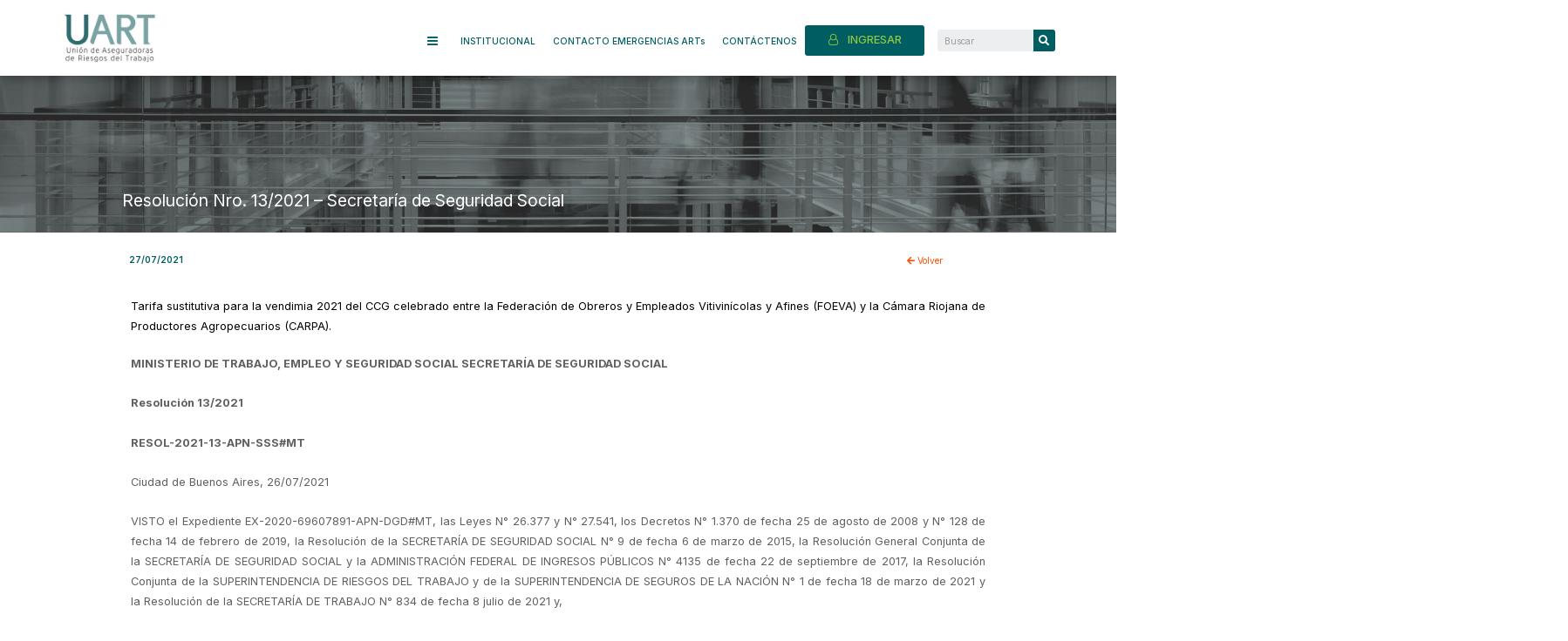

--- FILE ---
content_type: text/html; charset=UTF-8
request_url: https://www.uart.org.ar/resolucion-nro-132021-secretaria-de-seguridad-social/
body_size: 147029
content:
<!DOCTYPE html>
<html lang="es">
<head>
<meta charset="UTF-8">
<meta name="viewport" content="width=device-width, initial-scale=1">
<link rel="profile" href="https://gmpg.org/xfn/11">

<title>Resolución Nro. 13/2021 &#8211; Secretaría de Seguridad Social &#8211; UART</title>
<meta name='robots' content='max-image-preview:large' />
<link rel='dns-prefetch' href='//www.googletagmanager.com' />
<link rel='dns-prefetch' href='//s.w.org' />
<link rel="alternate" type="application/rss+xml" title="UART &raquo; Feed" href="https://www.uart.org.ar/feed/" />
<link rel="alternate" type="application/rss+xml" title="UART &raquo; Feed de los comentarios" href="https://www.uart.org.ar/comments/feed/" />
<link rel="alternate" type="application/rss+xml" title="UART &raquo; Comentario Resolución Nro. 13/2021 &#8211; Secretaría de Seguridad Social del feed" href="https://www.uart.org.ar/resolucion-nro-132021-secretaria-de-seguridad-social/feed/" />
		<script>
			window._wpemojiSettings = {"baseUrl":"https:\/\/s.w.org\/images\/core\/emoji\/13.1.0\/72x72\/","ext":".png","svgUrl":"https:\/\/s.w.org\/images\/core\/emoji\/13.1.0\/svg\/","svgExt":".svg","source":{"concatemoji":"https:\/\/www.uart.org.ar\/wp-includes\/js\/wp-emoji-release.min.js?ver=5.8.1"}};
			!function(e,a,t){var n,r,o,i=a.createElement("canvas"),p=i.getContext&&i.getContext("2d");function s(e,t){var a=String.fromCharCode;p.clearRect(0,0,i.width,i.height),p.fillText(a.apply(this,e),0,0);e=i.toDataURL();return p.clearRect(0,0,i.width,i.height),p.fillText(a.apply(this,t),0,0),e===i.toDataURL()}function c(e){var t=a.createElement("script");t.src=e,t.defer=t.type="text/javascript",a.getElementsByTagName("head")[0].appendChild(t)}for(o=Array("flag","emoji"),t.supports={everything:!0,everythingExceptFlag:!0},r=0;r<o.length;r++)t.supports[o[r]]=function(e){if(!p||!p.fillText)return!1;switch(p.textBaseline="top",p.font="600 32px Arial",e){case"flag":return s([127987,65039,8205,9895,65039],[127987,65039,8203,9895,65039])?!1:!s([55356,56826,55356,56819],[55356,56826,8203,55356,56819])&&!s([55356,57332,56128,56423,56128,56418,56128,56421,56128,56430,56128,56423,56128,56447],[55356,57332,8203,56128,56423,8203,56128,56418,8203,56128,56421,8203,56128,56430,8203,56128,56423,8203,56128,56447]);case"emoji":return!s([10084,65039,8205,55357,56613],[10084,65039,8203,55357,56613])}return!1}(o[r]),t.supports.everything=t.supports.everything&&t.supports[o[r]],"flag"!==o[r]&&(t.supports.everythingExceptFlag=t.supports.everythingExceptFlag&&t.supports[o[r]]);t.supports.everythingExceptFlag=t.supports.everythingExceptFlag&&!t.supports.flag,t.DOMReady=!1,t.readyCallback=function(){t.DOMReady=!0},t.supports.everything||(n=function(){t.readyCallback()},a.addEventListener?(a.addEventListener("DOMContentLoaded",n,!1),e.addEventListener("load",n,!1)):(e.attachEvent("onload",n),a.attachEvent("onreadystatechange",function(){"complete"===a.readyState&&t.readyCallback()})),(n=t.source||{}).concatemoji?c(n.concatemoji):n.wpemoji&&n.twemoji&&(c(n.twemoji),c(n.wpemoji)))}(window,document,window._wpemojiSettings);
		</script>
		<style>
img.wp-smiley,
img.emoji {
	display: inline !important;
	border: none !important;
	box-shadow: none !important;
	height: 1em !important;
	width: 1em !important;
	margin: 0 .07em !important;
	vertical-align: -0.1em !important;
	background: none !important;
	padding: 0 !important;
}
</style>
	<link rel='stylesheet' id='elementor-frontend-css'  href='https://www.uart.org.ar/wp-content/plugins/elementor/assets/css/frontend.min.css?ver=3.4.7' media='all' />
<style id='elementor-frontend-inline-css'>
@font-face{font-family:eicons;src:url(https://www.uart.org.ar/wp-content/plugins/elementor/assets/lib/eicons/fonts/eicons.eot?5.10.0);src:url(https://www.uart.org.ar/wp-content/plugins/elementor/assets/lib/eicons/fonts/eicons.eot?5.10.0#iefix) format("embedded-opentype"),url(https://www.uart.org.ar/wp-content/plugins/elementor/assets/lib/eicons/fonts/eicons.woff2?5.10.0) format("woff2"),url(https://www.uart.org.ar/wp-content/plugins/elementor/assets/lib/eicons/fonts/eicons.woff?5.10.0) format("woff"),url(https://www.uart.org.ar/wp-content/plugins/elementor/assets/lib/eicons/fonts/eicons.ttf?5.10.0) format("truetype"),url(https://www.uart.org.ar/wp-content/plugins/elementor/assets/lib/eicons/fonts/eicons.svg?5.10.0#eicon) format("svg");font-weight:400;font-style:normal}
</style>
<link rel='stylesheet' id='elementor-post-32088-css'  href='https://www.uart.org.ar/wp-content/uploads/elementor/css/post-32088.css?ver=1641987772' media='all' />
<link rel='stylesheet' id='astra-theme-css-css'  href='https://www.uart.org.ar/wp-content/themes/astra/assets/css/minified/main.min.css?ver=3.7.5' media='all' />
<style id='astra-theme-css-inline-css'>
html{font-size:93.75%;}a,.page-title{color:var(--ast-global-color-0);}a:hover,a:focus{color:var(--ast-global-color-1);}body,button,input,select,textarea,.ast-button,.ast-custom-button{font-family:-apple-system,BlinkMacSystemFont,Segoe UI,Roboto,Oxygen-Sans,Ubuntu,Cantarell,Helvetica Neue,sans-serif;font-weight:inherit;font-size:15px;font-size:1rem;text-transform:none;}blockquote{color:var(--ast-global-color-3);}.site-title{font-size:35px;font-size:2.3333333333333rem;display:none;}header .custom-logo-link img{max-width:150px;}.astra-logo-svg{width:150px;}.ast-archive-description .ast-archive-title{font-size:40px;font-size:2.6666666666667rem;}.site-header .site-description{font-size:15px;font-size:1rem;display:none;}.entry-title{font-size:30px;font-size:2rem;}h1,.entry-content h1{font-size:40px;font-size:2.6666666666667rem;text-transform:none;}h2,.entry-content h2{font-size:30px;font-size:2rem;text-transform:none;}h3,.entry-content h3{font-size:25px;font-size:1.6666666666667rem;text-transform:none;}h4,.entry-content h4{font-size:20px;font-size:1.3333333333333rem;text-transform:none;}h5,.entry-content h5{font-size:18px;font-size:1.2rem;text-transform:none;}h6,.entry-content h6{font-size:15px;font-size:1rem;text-transform:none;}.ast-single-post .entry-title,.page-title{font-size:30px;font-size:2rem;}::selection{background-color:var(--ast-global-color-0);color:#ffffff;}body,h1,.entry-title a,.entry-content h1,h2,.entry-content h2,h3,.entry-content h3,h4,.entry-content h4,h5,.entry-content h5,h6,.entry-content h6{color:var(--ast-global-color-3);}.tagcloud a:hover,.tagcloud a:focus,.tagcloud a.current-item{color:#ffffff;border-color:var(--ast-global-color-0);background-color:var(--ast-global-color-0);}input:focus,input[type="text"]:focus,input[type="email"]:focus,input[type="url"]:focus,input[type="password"]:focus,input[type="reset"]:focus,input[type="search"]:focus,textarea:focus{border-color:var(--ast-global-color-0);}input[type="radio"]:checked,input[type=reset],input[type="checkbox"]:checked,input[type="checkbox"]:hover:checked,input[type="checkbox"]:focus:checked,input[type=range]::-webkit-slider-thumb{border-color:var(--ast-global-color-0);background-color:var(--ast-global-color-0);box-shadow:none;}.site-footer a:hover + .post-count,.site-footer a:focus + .post-count{background:var(--ast-global-color-0);border-color:var(--ast-global-color-0);}.single .nav-links .nav-previous,.single .nav-links .nav-next{color:var(--ast-global-color-0);}.entry-meta,.entry-meta *{line-height:1.45;color:var(--ast-global-color-0);}.entry-meta a:hover,.entry-meta a:hover *,.entry-meta a:focus,.entry-meta a:focus *,.page-links > .page-link,.page-links .page-link:hover,.post-navigation a:hover{color:var(--ast-global-color-1);}#cat option,.secondary .calendar_wrap thead a,.secondary .calendar_wrap thead a:visited{color:var(--ast-global-color-0);}.secondary .calendar_wrap #today,.ast-progress-val span{background:var(--ast-global-color-0);}.secondary a:hover + .post-count,.secondary a:focus + .post-count{background:var(--ast-global-color-0);border-color:var(--ast-global-color-0);}.calendar_wrap #today > a{color:#ffffff;}.page-links .page-link,.single .post-navigation a{color:var(--ast-global-color-0);}.widget-title{font-size:21px;font-size:1.4rem;color:var(--ast-global-color-3);}.ast-logo-title-inline .site-logo-img{padding-right:1em;}.site-logo-img img{ transition:all 0.2s linear;}.ast-page-builder-template .hentry {margin: 0;}.ast-page-builder-template .site-content > .ast-container {max-width: 100%;padding: 0;}.ast-page-builder-template .site-content #primary {padding: 0;margin: 0;}.ast-page-builder-template .no-results {text-align: center;margin: 4em auto;}.ast-page-builder-template .ast-pagination {padding: 2em;}.ast-page-builder-template .entry-header.ast-no-title.ast-no-thumbnail {margin-top: 0;}.ast-page-builder-template .entry-header.ast-header-without-markup {margin-top: 0;margin-bottom: 0;}.ast-page-builder-template .entry-header.ast-no-title.ast-no-meta {margin-bottom: 0;}.ast-page-builder-template.single .post-navigation {padding-bottom: 2em;}.ast-page-builder-template.single-post .site-content > .ast-container {max-width: 100%;}.ast-page-builder-template .entry-header {margin-top: 4em;margin-left: auto;margin-right: auto;padding-left: 20px;padding-right: 20px;}.ast-page-builder-template .ast-archive-description {margin-top: 4em;margin-left: auto;margin-right: auto;padding-left: 20px;padding-right: 20px;}.single.ast-page-builder-template .entry-header {padding-left: 20px;padding-right: 20px;}.ast-page-builder-template.ast-no-sidebar .entry-content .alignwide {margin-left: 0;margin-right: 0;}@media (max-width:921px){#ast-desktop-header{display:none;}}@media (min-width:921px){#ast-mobile-header{display:none;}}.wp-block-buttons.aligncenter{justify-content:center;}@media (min-width:1200px){.wp-block-group .has-background{padding:20px;}}@media (min-width:1200px){.ast-plain-container.ast-no-sidebar .entry-content .alignwide .wp-block-cover__inner-container,.ast-plain-container.ast-no-sidebar .entry-content .alignfull .wp-block-cover__inner-container{width:1240px;}}@media (min-width:1200px){.wp-block-cover-image.alignwide .wp-block-cover__inner-container,.wp-block-cover.alignwide .wp-block-cover__inner-container,.wp-block-cover-image.alignfull .wp-block-cover__inner-container,.wp-block-cover.alignfull .wp-block-cover__inner-container{width:100%;}}.ast-plain-container.ast-no-sidebar #primary{margin-top:0;margin-bottom:0;}@media (max-width:921px){.ast-theme-transparent-header #primary,.ast-theme-transparent-header #secondary{padding:0;}}.wp-block-columns{margin-bottom:unset;}.wp-block-image.size-full{margin:2rem 0;}.wp-block-separator.has-background{padding:0;}.wp-block-gallery{margin-bottom:1.6em;}.wp-block-group{padding-top:4em;padding-bottom:4em;}.wp-block-group__inner-container .wp-block-columns:last-child,.wp-block-group__inner-container :last-child,.wp-block-table table{margin-bottom:0;}.blocks-gallery-grid{width:100%;}.wp-block-navigation-link__content{padding:5px 0;}.wp-block-group .wp-block-group .has-text-align-center,.wp-block-group .wp-block-column .has-text-align-center{max-width:100%;}.has-text-align-center{margin:0 auto;}@media (min-width:1200px){.wp-block-cover__inner-container,.alignwide .wp-block-group__inner-container,.alignfull .wp-block-group__inner-container{max-width:1200px;margin:0 auto;}.wp-block-group.alignnone,.wp-block-group.aligncenter,.wp-block-group.alignleft,.wp-block-group.alignright,.wp-block-group.alignwide,.wp-block-columns.alignwide{margin:2rem 0 1rem 0;}}@media (max-width:1200px){.wp-block-group{padding:3em;}.wp-block-group .wp-block-group{padding:1.5em;}.wp-block-columns,.wp-block-column{margin:1rem 0;}}@media (min-width:921px){.wp-block-columns .wp-block-group{padding:2em;}}@media (max-width:544px){.wp-block-cover-image .wp-block-cover__inner-container,.wp-block-cover .wp-block-cover__inner-container{width:unset;}.wp-block-cover,.wp-block-cover-image{padding:2em 0;}.wp-block-group,.wp-block-cover{padding:2em;}.wp-block-media-text__media img,.wp-block-media-text__media video{width:unset;max-width:100%;}.wp-block-media-text.has-background .wp-block-media-text__content{padding:1em;}}@media (max-width:921px){.ast-plain-container.ast-no-sidebar #primary{padding:0;}}@media (min-width:544px){.entry-content .wp-block-media-text.has-media-on-the-right .wp-block-media-text__content{padding:0 8% 0 0;}.entry-content .wp-block-media-text .wp-block-media-text__content{padding:0 0 0 8%;}.ast-plain-container .site-content .entry-content .has-custom-content-position.is-position-bottom-left > *,.ast-plain-container .site-content .entry-content .has-custom-content-position.is-position-bottom-right > *,.ast-plain-container .site-content .entry-content .has-custom-content-position.is-position-top-left > *,.ast-plain-container .site-content .entry-content .has-custom-content-position.is-position-top-right > *,.ast-plain-container .site-content .entry-content .has-custom-content-position.is-position-center-right > *,.ast-plain-container .site-content .entry-content .has-custom-content-position.is-position-center-left > *{margin:0;}}@media (max-width:544px){.entry-content .wp-block-media-text .wp-block-media-text__content{padding:8% 0;}.wp-block-media-text .wp-block-media-text__media img{width:auto;max-width:100%;}}.wp-block-button.is-style-outline .wp-block-button__link{border-color:var(--ast-global-color-0);}.wp-block-button.is-style-outline > .wp-block-button__link:not(.has-text-color),.wp-block-button.wp-block-button__link.is-style-outline:not(.has-text-color){color:var(--ast-global-color-0);}.wp-block-button.is-style-outline .wp-block-button__link:hover,.wp-block-button.is-style-outline .wp-block-button__link:focus{color:#ffffff !important;background-color:var(--ast-global-color-1);border-color:var(--ast-global-color-1);}.post-page-numbers.current .page-link,.ast-pagination .page-numbers.current{color:#ffffff;border-color:var(--ast-global-color-0);background-color:var(--ast-global-color-0);border-radius:2px;}@media (min-width:544px){.entry-content > .alignleft{margin-right:20px;}.entry-content > .alignright{margin-left:20px;}}h1.widget-title{font-weight:inherit;}h2.widget-title{font-weight:inherit;}h3.widget-title{font-weight:inherit;}@media (max-width:921px){.ast-separate-container .ast-article-post,.ast-separate-container .ast-article-single{padding:1.5em 2.14em;}.ast-separate-container #primary,.ast-separate-container #secondary{padding:1.5em 0;}#primary,#secondary{padding:1.5em 0;margin:0;}.ast-left-sidebar #content > .ast-container{display:flex;flex-direction:column-reverse;width:100%;}.ast-author-box img.avatar{margin:20px 0 0 0;}}@media (min-width:922px){.ast-separate-container.ast-right-sidebar #primary,.ast-separate-container.ast-left-sidebar #primary{border:0;}.search-no-results.ast-separate-container #primary{margin-bottom:4em;}}.elementor-button-wrapper .elementor-button{border-style:solid;text-decoration:none;border-top-width:0;border-right-width:0;border-left-width:0;border-bottom-width:0;}body .elementor-button.elementor-size-sm,body .elementor-button.elementor-size-xs,body .elementor-button.elementor-size-md,body .elementor-button.elementor-size-lg,body .elementor-button.elementor-size-xl,body .elementor-button{border-radius:2px;padding-top:15px;padding-right:30px;padding-bottom:15px;padding-left:30px;}@media (max-width:921px){.elementor-button-wrapper .elementor-button.elementor-size-sm,.elementor-button-wrapper .elementor-button.elementor-size-xs,.elementor-button-wrapper .elementor-button.elementor-size-md,.elementor-button-wrapper .elementor-button.elementor-size-lg,.elementor-button-wrapper .elementor-button.elementor-size-xl,.elementor-button-wrapper .elementor-button{padding-top:14px;padding-right:28px;padding-bottom:14px;padding-left:28px;}}@media (max-width:544px){.elementor-button-wrapper .elementor-button.elementor-size-sm,.elementor-button-wrapper .elementor-button.elementor-size-xs,.elementor-button-wrapper .elementor-button.elementor-size-md,.elementor-button-wrapper .elementor-button.elementor-size-lg,.elementor-button-wrapper .elementor-button.elementor-size-xl,.elementor-button-wrapper .elementor-button{padding-top:12px;padding-right:24px;padding-bottom:12px;padding-left:24px;}}.elementor-button-wrapper .elementor-button{border-color:var(--ast-global-color-0);background-color:var(--ast-global-color-0);}.elementor-button-wrapper .elementor-button:hover,.elementor-button-wrapper .elementor-button:focus{color:#ffffff;background-color:var(--ast-global-color-1);border-color:var(--ast-global-color-1);}.wp-block-button .wp-block-button__link ,.elementor-button-wrapper .elementor-button,.elementor-button-wrapper .elementor-button:visited{color:#ffffff;}.elementor-button-wrapper .elementor-button{font-family:inherit;font-weight:inherit;line-height:1;}.wp-block-button .wp-block-button__link:hover,.wp-block-button .wp-block-button__link:focus{color:#ffffff;background-color:var(--ast-global-color-1);border-color:var(--ast-global-color-1);}.wp-block-button .wp-block-button__link{border-style:solid;border-color:var(--ast-global-color-0);background-color:var(--ast-global-color-0);color:#ffffff;font-family:inherit;font-weight:inherit;line-height:1;border-radius:2px;}.wp-block-buttons .wp-block-button .wp-block-button__link{padding-top:15px;padding-right:30px;padding-bottom:15px;padding-left:30px;}@media (max-width:921px){.wp-block-button .wp-block-button__link{padding-top:14px;padding-right:28px;padding-bottom:14px;padding-left:28px;}}@media (max-width:544px){.wp-block-button .wp-block-button__link{padding-top:12px;padding-right:24px;padding-bottom:12px;padding-left:24px;}}.menu-toggle,button,.ast-button,.ast-custom-button,.button,input#submit,input[type="button"],input[type="submit"],input[type="reset"],form[CLASS*="wp-block-search__"].wp-block-search .wp-block-search__inside-wrapper .wp-block-search__button{border-style:solid;border-top-width:0;border-right-width:0;border-left-width:0;border-bottom-width:0;color:#ffffff;border-color:var(--ast-global-color-0);background-color:var(--ast-global-color-0);border-radius:2px;padding-top:15px;padding-right:30px;padding-bottom:15px;padding-left:30px;font-family:inherit;font-weight:inherit;line-height:1;}button:focus,.menu-toggle:hover,button:hover,.ast-button:hover,.ast-custom-button:hover .button:hover,.ast-custom-button:hover ,input[type=reset]:hover,input[type=reset]:focus,input#submit:hover,input#submit:focus,input[type="button"]:hover,input[type="button"]:focus,input[type="submit"]:hover,input[type="submit"]:focus,form[CLASS*="wp-block-search__"].wp-block-search .wp-block-search__inside-wrapper .wp-block-search__button:hover,form[CLASS*="wp-block-search__"].wp-block-search .wp-block-search__inside-wrapper .wp-block-search__button:focus{color:#ffffff;background-color:var(--ast-global-color-1);border-color:var(--ast-global-color-1);}@media (min-width:544px){.ast-container{max-width:100%;}}@media (max-width:544px){.ast-separate-container .ast-article-post,.ast-separate-container .ast-article-single,.ast-separate-container .comments-title,.ast-separate-container .ast-archive-description{padding:1.5em 1em;}.ast-separate-container #content .ast-container{padding-left:0.54em;padding-right:0.54em;}.ast-separate-container .ast-comment-list li.depth-1{padding:1.5em 1em;margin-bottom:1.5em;}.ast-separate-container .ast-comment-list .bypostauthor{padding:.5em;}.ast-search-menu-icon.ast-dropdown-active .search-field{width:170px;}.menu-toggle,button,.ast-button,.button,input#submit,input[type="button"],input[type="submit"],input[type="reset"]{padding-top:12px;padding-right:24px;padding-bottom:12px;padding-left:24px;}}@media (max-width:921px){.menu-toggle,button,.ast-button,.button,input#submit,input[type="button"],input[type="submit"],input[type="reset"]{padding-top:14px;padding-right:28px;padding-bottom:14px;padding-left:28px;}.ast-mobile-header-stack .main-header-bar .ast-search-menu-icon{display:inline-block;}.ast-header-break-point.ast-header-custom-item-outside .ast-mobile-header-stack .main-header-bar .ast-search-icon{margin:0;}.ast-comment-avatar-wrap img{max-width:2.5em;}.ast-separate-container .ast-comment-list li.depth-1{padding:1.5em 2.14em;}.ast-separate-container .comment-respond{padding:2em 2.14em;}.ast-comment-meta{padding:0 1.8888em 1.3333em;}}.ast-no-sidebar.ast-separate-container .entry-content .alignfull {margin-left: -6.67em;margin-right: -6.67em;width: auto;}@media (max-width: 1200px) {.ast-no-sidebar.ast-separate-container .entry-content .alignfull {margin-left: -2.4em;margin-right: -2.4em;}}@media (max-width: 768px) {.ast-no-sidebar.ast-separate-container .entry-content .alignfull {margin-left: -2.14em;margin-right: -2.14em;}}@media (max-width: 544px) {.ast-no-sidebar.ast-separate-container .entry-content .alignfull {margin-left: -1em;margin-right: -1em;}}.ast-no-sidebar.ast-separate-container .entry-content .alignwide {margin-left: -20px;margin-right: -20px;}.ast-no-sidebar.ast-separate-container .entry-content .wp-block-column .alignfull,.ast-no-sidebar.ast-separate-container .entry-content .wp-block-column .alignwide {margin-left: auto;margin-right: auto;width: 100%;}@media (max-width:921px){.site-title{display:block;}.ast-archive-description .ast-archive-title{font-size:40px;}.site-header .site-description{display:none;}.entry-title{font-size:30px;}h1,.entry-content h1{font-size:30px;}h2,.entry-content h2{font-size:25px;}h3,.entry-content h3{font-size:20px;}.ast-single-post .entry-title,.page-title{font-size:30px;}}@media (max-width:544px){.site-title{display:block;}.ast-archive-description .ast-archive-title{font-size:40px;}.site-header .site-description{display:none;}.entry-title{font-size:30px;}h1,.entry-content h1{font-size:30px;}h2,.entry-content h2{font-size:25px;}h3,.entry-content h3{font-size:20px;}.ast-single-post .entry-title,.page-title{font-size:30px;}}@media (max-width:921px){html{font-size:85.5%;}}@media (max-width:544px){html{font-size:85.5%;}}@media (min-width:922px){.ast-container{max-width:1240px;}}@media (min-width:922px){.site-content .ast-container{display:flex;}}@media (max-width:921px){.site-content .ast-container{flex-direction:column;}}@media (min-width:922px){.blog .site-content > .ast-container,.archive .site-content > .ast-container,.search .site-content > .ast-container{max-width:1200px;}}@media (min-width:922px){.single-post .site-content > .ast-container{max-width:1200px;}}@media (min-width:922px){.main-header-menu .sub-menu .menu-item.ast-left-align-sub-menu:hover > .sub-menu,.main-header-menu .sub-menu .menu-item.ast-left-align-sub-menu.focus > .sub-menu{margin-left:-0px;}}.wp-block-search {margin-bottom: 20px;}.wp-block-site-tagline {margin-top: 20px;}form.wp-block-search .wp-block-search__input,.wp-block-search.wp-block-search__button-inside .wp-block-search__inside-wrapper,.wp-block-search.wp-block-search__button-inside .wp-block-search__inside-wrapper {border-color: #eaeaea;background: #fafafa;}.wp-block-search.wp-block-search__button-inside .wp-block-search__inside-wrapper .wp-block-search__input:focus,.wp-block-loginout input:focus {outline: thin dotted;}.wp-block-loginout input:focus {border-color: transparent;} form.wp-block-search .wp-block-search__inside-wrapper .wp-block-search__input {padding: 12px;}form.wp-block-search .wp-block-search__button svg {fill: currentColor;width: 20px;height: 20px;}.wp-block-loginout p label {display: block;}.wp-block-loginout p:not(.login-remember):not(.login-submit) input {width: 100%;}.wp-block-loginout .login-remember input {width: 1.1rem;height: 1.1rem;margin: 0 5px 4px 0;vertical-align: middle;}blockquote {padding: 1.2em;}:root .has-ast-global-color-0-color{color:var(--ast-global-color-0);}:root .has-ast-global-color-0-background-color{background-color:var(--ast-global-color-0);}:root .wp-block-button .has-ast-global-color-0-color{color:var(--ast-global-color-0);}:root .wp-block-button .has-ast-global-color-0-background-color{background-color:var(--ast-global-color-0);}:root .has-ast-global-color-1-color{color:var(--ast-global-color-1);}:root .has-ast-global-color-1-background-color{background-color:var(--ast-global-color-1);}:root .wp-block-button .has-ast-global-color-1-color{color:var(--ast-global-color-1);}:root .wp-block-button .has-ast-global-color-1-background-color{background-color:var(--ast-global-color-1);}:root .has-ast-global-color-2-color{color:var(--ast-global-color-2);}:root .has-ast-global-color-2-background-color{background-color:var(--ast-global-color-2);}:root .wp-block-button .has-ast-global-color-2-color{color:var(--ast-global-color-2);}:root .wp-block-button .has-ast-global-color-2-background-color{background-color:var(--ast-global-color-2);}:root .has-ast-global-color-3-color{color:var(--ast-global-color-3);}:root .has-ast-global-color-3-background-color{background-color:var(--ast-global-color-3);}:root .wp-block-button .has-ast-global-color-3-color{color:var(--ast-global-color-3);}:root .wp-block-button .has-ast-global-color-3-background-color{background-color:var(--ast-global-color-3);}:root .has-ast-global-color-4-color{color:var(--ast-global-color-4);}:root .has-ast-global-color-4-background-color{background-color:var(--ast-global-color-4);}:root .wp-block-button .has-ast-global-color-4-color{color:var(--ast-global-color-4);}:root .wp-block-button .has-ast-global-color-4-background-color{background-color:var(--ast-global-color-4);}:root .has-ast-global-color-5-color{color:var(--ast-global-color-5);}:root .has-ast-global-color-5-background-color{background-color:var(--ast-global-color-5);}:root .wp-block-button .has-ast-global-color-5-color{color:var(--ast-global-color-5);}:root .wp-block-button .has-ast-global-color-5-background-color{background-color:var(--ast-global-color-5);}:root .has-ast-global-color-6-color{color:var(--ast-global-color-6);}:root .has-ast-global-color-6-background-color{background-color:var(--ast-global-color-6);}:root .wp-block-button .has-ast-global-color-6-color{color:var(--ast-global-color-6);}:root .wp-block-button .has-ast-global-color-6-background-color{background-color:var(--ast-global-color-6);}:root .has-ast-global-color-7-color{color:var(--ast-global-color-7);}:root .has-ast-global-color-7-background-color{background-color:var(--ast-global-color-7);}:root .wp-block-button .has-ast-global-color-7-color{color:var(--ast-global-color-7);}:root .wp-block-button .has-ast-global-color-7-background-color{background-color:var(--ast-global-color-7);}:root .has-ast-global-color-8-color{color:var(--ast-global-color-8);}:root .has-ast-global-color-8-background-color{background-color:var(--ast-global-color-8);}:root .wp-block-button .has-ast-global-color-8-color{color:var(--ast-global-color-8);}:root .wp-block-button .has-ast-global-color-8-background-color{background-color:var(--ast-global-color-8);}:root{--ast-global-color-0:#0170B9;--ast-global-color-1:#3a3a3a;--ast-global-color-2:#3a3a3a;--ast-global-color-3:#4B4F58;--ast-global-color-4:#F5F5F5;--ast-global-color-5:#FFFFFF;--ast-global-color-6:#F2F5F7;--ast-global-color-7:#424242;--ast-global-color-8:#000000;}.ast-breadcrumbs .trail-browse,.ast-breadcrumbs .trail-items,.ast-breadcrumbs .trail-items li{display:inline-block;margin:0;padding:0;border:none;background:inherit;text-indent:0;}.ast-breadcrumbs .trail-browse{font-size:inherit;font-style:inherit;font-weight:inherit;color:inherit;}.ast-breadcrumbs .trail-items{list-style:none;}.trail-items li::after{padding:0 0.3em;content:"\00bb";}.trail-items li:last-of-type::after{display:none;}h1,.entry-content h1,h2,.entry-content h2,h3,.entry-content h3,h4,.entry-content h4,h5,.entry-content h5,h6,.entry-content h6{color:var(--ast-global-color-2);}@media (max-width:921px){.ast-builder-grid-row-container.ast-builder-grid-row-tablet-3-firstrow .ast-builder-grid-row > *:first-child,.ast-builder-grid-row-container.ast-builder-grid-row-tablet-3-lastrow .ast-builder-grid-row > *:last-child{grid-column:1 / -1;}}@media (max-width:544px){.ast-builder-grid-row-container.ast-builder-grid-row-mobile-3-firstrow .ast-builder-grid-row > *:first-child,.ast-builder-grid-row-container.ast-builder-grid-row-mobile-3-lastrow .ast-builder-grid-row > *:last-child{grid-column:1 / -1;}}.ast-builder-layout-element[data-section="title_tagline"]{display:flex;}@media (max-width:921px){.ast-header-break-point .ast-builder-layout-element[data-section="title_tagline"]{display:flex;}}@media (max-width:544px){.ast-header-break-point .ast-builder-layout-element[data-section="title_tagline"]{display:flex;}}.ast-builder-menu-1{font-family:inherit;font-weight:inherit;}.ast-builder-menu-1 .sub-menu,.ast-builder-menu-1 .inline-on-mobile .sub-menu{border-top-width:2px;border-bottom-width:0;border-right-width:0;border-left-width:0;border-color:var(--ast-global-color-0);border-style:solid;border-radius:0;}.ast-builder-menu-1 .main-header-menu > .menu-item > .sub-menu,.ast-builder-menu-1 .main-header-menu > .menu-item > .astra-full-megamenu-wrapper{margin-top:0;}.ast-desktop .ast-builder-menu-1 .main-header-menu > .menu-item > .sub-menu:before,.ast-desktop .ast-builder-menu-1 .main-header-menu > .menu-item > .astra-full-megamenu-wrapper:before{height:calc( 0px + 5px );}.ast-desktop .ast-builder-menu-1 .menu-item .sub-menu .menu-link{border-style:none;}@media (max-width:921px){.ast-header-break-point .ast-builder-menu-1 .menu-item.menu-item-has-children > .ast-menu-toggle{top:0;}.ast-builder-menu-1 .menu-item-has-children > .menu-link:after{content:unset;}}@media (max-width:544px){.ast-header-break-point .ast-builder-menu-1 .menu-item.menu-item-has-children > .ast-menu-toggle{top:0;}}.ast-builder-menu-1{display:flex;}@media (max-width:921px){.ast-header-break-point .ast-builder-menu-1{display:flex;}}@media (max-width:544px){.ast-header-break-point .ast-builder-menu-1{display:flex;}}.elementor-template-full-width .ast-container{display:block;}@media (max-width:544px){.elementor-element .elementor-wc-products .woocommerce[class*="columns-"] ul.products li.product{width:auto;margin:0;}.elementor-element .woocommerce .woocommerce-result-count{float:none;}}.ast-header-break-point .main-header-bar{border-bottom-width:1px;}@media (min-width:922px){.main-header-bar{border-bottom-width:1px;}}.ast-safari-browser-less-than-11 .main-header-menu .menu-item, .ast-safari-browser-less-than-11 .main-header-bar .ast-masthead-custom-menu-items{display:block;}.main-header-menu .menu-item, #astra-footer-menu .menu-item, .main-header-bar .ast-masthead-custom-menu-items{-js-display:flex;display:flex;-webkit-box-pack:center;-webkit-justify-content:center;-moz-box-pack:center;-ms-flex-pack:center;justify-content:center;-webkit-box-orient:vertical;-webkit-box-direction:normal;-webkit-flex-direction:column;-moz-box-orient:vertical;-moz-box-direction:normal;-ms-flex-direction:column;flex-direction:column;}.main-header-menu > .menu-item > .menu-link, #astra-footer-menu > .menu-item > .menu-link{height:100%;-webkit-box-align:center;-webkit-align-items:center;-moz-box-align:center;-ms-flex-align:center;align-items:center;-js-display:flex;display:flex;}.ast-header-break-point .main-navigation ul .menu-item .menu-link .icon-arrow:first-of-type svg{top:.2em;margin-top:0px;margin-left:0px;width:.65em;transform:translate(0, -2px) rotateZ(270deg);}.ast-mobile-popup-content .ast-submenu-expanded > .ast-menu-toggle{transform:rotateX(180deg);}.ast-separate-container .blog-layout-1, .ast-separate-container .blog-layout-2, .ast-separate-container .blog-layout-3{background-color:transparent;background-image:none;}.ast-separate-container .ast-article-post{background-color:var(--ast-global-color-5);;}@media (max-width:921px){.ast-separate-container .ast-article-post{background-color:var(--ast-global-color-5);;}}@media (max-width:544px){.ast-separate-container .ast-article-post{background-color:var(--ast-global-color-5);;}}.ast-separate-container .ast-article-single:not(.ast-related-post), .ast-separate-container .comments-area .comment-respond,.ast-separate-container .comments-area .ast-comment-list li, .ast-separate-container .ast-woocommerce-container, .ast-separate-container .error-404, .ast-separate-container .no-results, .single.ast-separate-container .ast-author-meta, .ast-separate-container .related-posts-title-wrapper, .ast-separate-container.ast-two-container #secondary .widget,.ast-separate-container .comments-count-wrapper, .ast-box-layout.ast-plain-container .site-content,.ast-padded-layout.ast-plain-container .site-content, .ast-separate-container .comments-area .comments-title{background-color:var(--ast-global-color-5);;}@media (max-width:921px){.ast-separate-container .ast-article-single:not(.ast-related-post), .ast-separate-container .comments-area .comment-respond,.ast-separate-container .comments-area .ast-comment-list li, .ast-separate-container .ast-woocommerce-container, .ast-separate-container .error-404, .ast-separate-container .no-results, .single.ast-separate-container .ast-author-meta, .ast-separate-container .related-posts-title-wrapper, .ast-separate-container.ast-two-container #secondary .widget,.ast-separate-container .comments-count-wrapper, .ast-box-layout.ast-plain-container .site-content,.ast-padded-layout.ast-plain-container .site-content, .ast-separate-container .comments-area .comments-title{background-color:var(--ast-global-color-5);;}}@media (max-width:544px){.ast-separate-container .ast-article-single:not(.ast-related-post), .ast-separate-container .comments-area .comment-respond,.ast-separate-container .comments-area .ast-comment-list li, .ast-separate-container .ast-woocommerce-container, .ast-separate-container .error-404, .ast-separate-container .no-results, .single.ast-separate-container .ast-author-meta, .ast-separate-container .related-posts-title-wrapper, .ast-separate-container.ast-two-container #secondary .widget,.ast-separate-container .comments-count-wrapper, .ast-box-layout.ast-plain-container .site-content,.ast-padded-layout.ast-plain-container .site-content, .ast-separate-container .comments-area .comments-title{background-color:var(--ast-global-color-5);;}}.ast-mobile-header-content > *,.ast-desktop-header-content > * {padding: 10px 0;height: auto;}.ast-mobile-header-content > *:first-child,.ast-desktop-header-content > *:first-child {padding-top: 10px;}.ast-mobile-header-content > .ast-builder-menu,.ast-desktop-header-content > .ast-builder-menu {padding-top: 0;}.ast-mobile-header-content > *:last-child,.ast-desktop-header-content > *:last-child {padding-bottom: 0;}.ast-mobile-header-content .ast-search-menu-icon.ast-inline-search label,.ast-desktop-header-content .ast-search-menu-icon.ast-inline-search label {width: 100%;}.ast-desktop-header-content .main-header-bar-navigation .ast-submenu-expanded > .ast-menu-toggle::before {transform: rotateX(180deg);}#ast-desktop-header .ast-desktop-header-content,.ast-mobile-header-content .ast-search-icon,.ast-desktop-header-content .ast-search-icon,.ast-mobile-header-wrap .ast-mobile-header-content,.ast-main-header-nav-open.ast-popup-nav-open .ast-mobile-header-wrap .ast-mobile-header-content,.ast-main-header-nav-open.ast-popup-nav-open .ast-desktop-header-content {display: none;}.ast-main-header-nav-open.ast-header-break-point #ast-desktop-header .ast-desktop-header-content,.ast-main-header-nav-open.ast-header-break-point .ast-mobile-header-wrap .ast-mobile-header-content {display: block;}.ast-desktop .ast-desktop-header-content .astra-menu-animation-slide-up > .menu-item > .sub-menu,.ast-desktop .ast-desktop-header-content .astra-menu-animation-slide-up > .menu-item .menu-item > .sub-menu,.ast-desktop .ast-desktop-header-content .astra-menu-animation-slide-down > .menu-item > .sub-menu,.ast-desktop .ast-desktop-header-content .astra-menu-animation-slide-down > .menu-item .menu-item > .sub-menu,.ast-desktop .ast-desktop-header-content .astra-menu-animation-fade > .menu-item > .sub-menu,.ast-desktop .ast-desktop-header-content .astra-menu-animation-fade > .menu-item .menu-item > .sub-menu {opacity: 1;visibility: visible;}.ast-hfb-header.ast-default-menu-enable.ast-header-break-point .ast-mobile-header-wrap .ast-mobile-header-content .main-header-bar-navigation {width: unset;margin: unset;}.ast-mobile-header-content.content-align-flex-end .main-header-bar-navigation .menu-item-has-children > .ast-menu-toggle,.ast-desktop-header-content.content-align-flex-end .main-header-bar-navigation .menu-item-has-children > .ast-menu-toggle {left: calc( 20px - 0.907em);}.ast-mobile-header-content .ast-search-menu-icon,.ast-mobile-header-content .ast-search-menu-icon.slide-search,.ast-desktop-header-content .ast-search-menu-icon,.ast-desktop-header-content .ast-search-menu-icon.slide-search {width: 100%;position: relative;display: block;right: auto;transform: none;}.ast-mobile-header-content .ast-search-menu-icon.slide-search .search-form,.ast-mobile-header-content .ast-search-menu-icon .search-form,.ast-desktop-header-content .ast-search-menu-icon.slide-search .search-form,.ast-desktop-header-content .ast-search-menu-icon .search-form {right: 0;visibility: visible;opacity: 1;position: relative;top: auto;transform: none;padding: 0;display: block;overflow: hidden;}.ast-mobile-header-content .ast-search-menu-icon.ast-inline-search .search-field,.ast-mobile-header-content .ast-search-menu-icon .search-field,.ast-desktop-header-content .ast-search-menu-icon.ast-inline-search .search-field,.ast-desktop-header-content .ast-search-menu-icon .search-field {width: 100%;padding-right: 5.5em;}.ast-mobile-header-content .ast-search-menu-icon .search-submit,.ast-desktop-header-content .ast-search-menu-icon .search-submit {display: block;position: absolute;height: 100%;top: 0;right: 0;padding: 0 1em;border-radius: 0;}.ast-hfb-header.ast-default-menu-enable.ast-header-break-point .ast-mobile-header-wrap .ast-mobile-header-content .main-header-bar-navigation ul .sub-menu .menu-link {padding-left: 30px;}.ast-hfb-header.ast-default-menu-enable.ast-header-break-point .ast-mobile-header-wrap .ast-mobile-header-content .main-header-bar-navigation .sub-menu .menu-item .menu-item .menu-link {padding-left: 40px;}.ast-mobile-popup-drawer.active .ast-mobile-popup-inner{background-color:#ffffff;;}.ast-mobile-header-wrap .ast-mobile-header-content, .ast-desktop-header-content{background-color:#ffffff;;}.ast-mobile-popup-content > *, .ast-mobile-header-content > *, .ast-desktop-popup-content > *, .ast-desktop-header-content > *{padding-top:0;padding-bottom:0;}.content-align-flex-start .ast-builder-layout-element{justify-content:flex-start;}.content-align-flex-start .main-header-menu{text-align:left;}.ast-mobile-popup-drawer.active .menu-toggle-close{color:#3a3a3a;}.ast-mobile-header-wrap .ast-primary-header-bar,.ast-primary-header-bar .site-primary-header-wrap{min-height:70px;}.ast-desktop .ast-primary-header-bar .main-header-menu > .menu-item{line-height:70px;}@media (max-width:921px){#masthead .ast-mobile-header-wrap .ast-primary-header-bar,#masthead .ast-mobile-header-wrap .ast-below-header-bar{padding-left:20px;padding-right:20px;}}.ast-header-break-point .ast-primary-header-bar{border-bottom-width:1px;border-bottom-color:#eaeaea;border-bottom-style:solid;}@media (min-width:922px){.ast-primary-header-bar{border-bottom-width:1px;border-bottom-color:#eaeaea;border-bottom-style:solid;}}.ast-primary-header-bar{background-color:#ffffff;;}.ast-primary-header-bar{display:block;}@media (max-width:921px){.ast-header-break-point .ast-primary-header-bar{display:grid;}}@media (max-width:544px){.ast-header-break-point .ast-primary-header-bar{display:grid;}}[data-section="section-header-mobile-trigger"] .ast-button-wrap .ast-mobile-menu-trigger-minimal{color:var(--ast-global-color-0);border:none;background:transparent;}[data-section="section-header-mobile-trigger"] .ast-button-wrap .mobile-menu-toggle-icon .ast-mobile-svg{width:20px;height:20px;fill:var(--ast-global-color-0);}[data-section="section-header-mobile-trigger"] .ast-button-wrap .mobile-menu-wrap .mobile-menu{color:var(--ast-global-color-0);}.ast-builder-menu-mobile .main-navigation .menu-item > .menu-link{font-family:inherit;font-weight:inherit;}.ast-builder-menu-mobile .main-navigation .menu-item.menu-item-has-children > .ast-menu-toggle{top:0;}.ast-builder-menu-mobile .main-navigation .menu-item-has-children > .menu-link:after{content:unset;}.ast-hfb-header .ast-builder-menu-mobile .main-header-menu, .ast-hfb-header .ast-builder-menu-mobile .main-navigation .menu-item .menu-link, .ast-hfb-header .ast-builder-menu-mobile .main-navigation .menu-item .sub-menu .menu-link{border-style:none;}.ast-builder-menu-mobile .main-navigation .menu-item.menu-item-has-children > .ast-menu-toggle{top:0;}@media (max-width:921px){.ast-builder-menu-mobile .main-navigation .menu-item.menu-item-has-children > .ast-menu-toggle{top:0;}.ast-builder-menu-mobile .main-navigation .menu-item-has-children > .menu-link:after{content:unset;}}@media (max-width:544px){.ast-builder-menu-mobile .main-navigation .menu-item.menu-item-has-children > .ast-menu-toggle{top:0;}}.ast-builder-menu-mobile .main-navigation{display:block;}@media (max-width:921px){.ast-header-break-point .ast-builder-menu-mobile .main-navigation{display:block;}}@media (max-width:544px){.ast-header-break-point .ast-builder-menu-mobile .main-navigation{display:block;}}:root{--e-global-color-astglobalcolor0:#0170B9;--e-global-color-astglobalcolor1:#3a3a3a;--e-global-color-astglobalcolor2:#3a3a3a;--e-global-color-astglobalcolor3:#4B4F58;--e-global-color-astglobalcolor4:#F5F5F5;--e-global-color-astglobalcolor5:#FFFFFF;--e-global-color-astglobalcolor6:#F2F5F7;--e-global-color-astglobalcolor7:#424242;--e-global-color-astglobalcolor8:#000000;}
</style>
<link rel='stylesheet' id='dce-dynamic-visibility-style-css'  href='https://www.uart.org.ar/wp-content/plugins/dynamic-visibility-for-elementor/assets/css/dynamic-visibility.css?ver=4.1.0' media='all' />
<link rel='stylesheet' id='wp-block-library-css'  href='https://www.uart.org.ar/wp-includes/css/dist/block-library/style.min.css?ver=5.8.1' media='all' />
<link rel='stylesheet' id='awsm-ead-public-css'  href='https://www.uart.org.ar/wp-content/plugins/embed-any-document/css/embed-public.min.css?ver=2.7.0' media='all' />
<style id='global-styles-inline-css'>
body{--wp--preset--color--black: #000000;--wp--preset--color--cyan-bluish-gray: #abb8c3;--wp--preset--color--white: #ffffff;--wp--preset--color--pale-pink: #f78da7;--wp--preset--color--vivid-red: #cf2e2e;--wp--preset--color--luminous-vivid-orange: #ff6900;--wp--preset--color--luminous-vivid-amber: #fcb900;--wp--preset--color--light-green-cyan: #7bdcb5;--wp--preset--color--vivid-green-cyan: #00d084;--wp--preset--color--pale-cyan-blue: #8ed1fc;--wp--preset--color--vivid-cyan-blue: #0693e3;--wp--preset--color--vivid-purple: #9b51e0;--wp--preset--color--ast-global-color-0: var(--ast-global-color-0);--wp--preset--color--ast-global-color-1: var(--ast-global-color-1);--wp--preset--color--ast-global-color-2: var(--ast-global-color-2);--wp--preset--color--ast-global-color-3: var(--ast-global-color-3);--wp--preset--color--ast-global-color-4: var(--ast-global-color-4);--wp--preset--color--ast-global-color-5: var(--ast-global-color-5);--wp--preset--color--ast-global-color-6: var(--ast-global-color-6);--wp--preset--color--ast-global-color-7: var(--ast-global-color-7);--wp--preset--color--ast-global-color-8: var(--ast-global-color-8);--wp--preset--gradient--vivid-cyan-blue-to-vivid-purple: linear-gradient(135deg,rgba(6,147,227,1) 0%,rgb(155,81,224) 100%);--wp--preset--gradient--light-green-cyan-to-vivid-green-cyan: linear-gradient(135deg,rgb(122,220,180) 0%,rgb(0,208,130) 100%);--wp--preset--gradient--luminous-vivid-amber-to-luminous-vivid-orange: linear-gradient(135deg,rgba(252,185,0,1) 0%,rgba(255,105,0,1) 100%);--wp--preset--gradient--luminous-vivid-orange-to-vivid-red: linear-gradient(135deg,rgba(255,105,0,1) 0%,rgb(207,46,46) 100%);--wp--preset--gradient--very-light-gray-to-cyan-bluish-gray: linear-gradient(135deg,rgb(238,238,238) 0%,rgb(169,184,195) 100%);--wp--preset--gradient--cool-to-warm-spectrum: linear-gradient(135deg,rgb(74,234,220) 0%,rgb(151,120,209) 20%,rgb(207,42,186) 40%,rgb(238,44,130) 60%,rgb(251,105,98) 80%,rgb(254,248,76) 100%);--wp--preset--gradient--blush-light-purple: linear-gradient(135deg,rgb(255,206,236) 0%,rgb(152,150,240) 100%);--wp--preset--gradient--blush-bordeaux: linear-gradient(135deg,rgb(254,205,165) 0%,rgb(254,45,45) 50%,rgb(107,0,62) 100%);--wp--preset--gradient--luminous-dusk: linear-gradient(135deg,rgb(255,203,112) 0%,rgb(199,81,192) 50%,rgb(65,88,208) 100%);--wp--preset--gradient--pale-ocean: linear-gradient(135deg,rgb(255,245,203) 0%,rgb(182,227,212) 50%,rgb(51,167,181) 100%);--wp--preset--gradient--electric-grass: linear-gradient(135deg,rgb(202,248,128) 0%,rgb(113,206,126) 100%);--wp--preset--gradient--midnight: linear-gradient(135deg,rgb(2,3,129) 0%,rgb(40,116,252) 100%);--wp--preset--font-size--small: 13px;--wp--preset--font-size--normal: 16px;--wp--preset--font-size--medium: 20px;--wp--preset--font-size--large: 36px;--wp--preset--font-size--huge: 42px;}.has-black-color{color: var(--wp--preset--color--black) !important;}.has-cyan-bluish-gray-color{color: var(--wp--preset--color--cyan-bluish-gray) !important;}.has-white-color{color: var(--wp--preset--color--white) !important;}.has-pale-pink-color{color: var(--wp--preset--color--pale-pink) !important;}.has-vivid-red-color{color: var(--wp--preset--color--vivid-red) !important;}.has-luminous-vivid-orange-color{color: var(--wp--preset--color--luminous-vivid-orange) !important;}.has-luminous-vivid-amber-color{color: var(--wp--preset--color--luminous-vivid-amber) !important;}.has-light-green-cyan-color{color: var(--wp--preset--color--light-green-cyan) !important;}.has-vivid-green-cyan-color{color: var(--wp--preset--color--vivid-green-cyan) !important;}.has-pale-cyan-blue-color{color: var(--wp--preset--color--pale-cyan-blue) !important;}.has-vivid-cyan-blue-color{color: var(--wp--preset--color--vivid-cyan-blue) !important;}.has-vivid-purple-color{color: var(--wp--preset--color--vivid-purple) !important;}.has-ast-global-color-0-color{color: var(--wp--preset--color--ast-global-color-0) !important;}.has-ast-global-color-1-color{color: var(--wp--preset--color--ast-global-color-1) !important;}.has-ast-global-color-2-color{color: var(--wp--preset--color--ast-global-color-2) !important;}.has-ast-global-color-3-color{color: var(--wp--preset--color--ast-global-color-3) !important;}.has-ast-global-color-4-color{color: var(--wp--preset--color--ast-global-color-4) !important;}.has-ast-global-color-5-color{color: var(--wp--preset--color--ast-global-color-5) !important;}.has-ast-global-color-6-color{color: var(--wp--preset--color--ast-global-color-6) !important;}.has-ast-global-color-7-color{color: var(--wp--preset--color--ast-global-color-7) !important;}.has-ast-global-color-8-color{color: var(--wp--preset--color--ast-global-color-8) !important;}.has-black-background-color{background-color: var(--wp--preset--color--black) !important;}.has-cyan-bluish-gray-background-color{background-color: var(--wp--preset--color--cyan-bluish-gray) !important;}.has-white-background-color{background-color: var(--wp--preset--color--white) !important;}.has-pale-pink-background-color{background-color: var(--wp--preset--color--pale-pink) !important;}.has-vivid-red-background-color{background-color: var(--wp--preset--color--vivid-red) !important;}.has-luminous-vivid-orange-background-color{background-color: var(--wp--preset--color--luminous-vivid-orange) !important;}.has-luminous-vivid-amber-background-color{background-color: var(--wp--preset--color--luminous-vivid-amber) !important;}.has-light-green-cyan-background-color{background-color: var(--wp--preset--color--light-green-cyan) !important;}.has-vivid-green-cyan-background-color{background-color: var(--wp--preset--color--vivid-green-cyan) !important;}.has-pale-cyan-blue-background-color{background-color: var(--wp--preset--color--pale-cyan-blue) !important;}.has-vivid-cyan-blue-background-color{background-color: var(--wp--preset--color--vivid-cyan-blue) !important;}.has-vivid-purple-background-color{background-color: var(--wp--preset--color--vivid-purple) !important;}.has-ast-global-color-0-background-color{background-color: var(--wp--preset--color--ast-global-color-0) !important;}.has-ast-global-color-1-background-color{background-color: var(--wp--preset--color--ast-global-color-1) !important;}.has-ast-global-color-2-background-color{background-color: var(--wp--preset--color--ast-global-color-2) !important;}.has-ast-global-color-3-background-color{background-color: var(--wp--preset--color--ast-global-color-3) !important;}.has-ast-global-color-4-background-color{background-color: var(--wp--preset--color--ast-global-color-4) !important;}.has-ast-global-color-5-background-color{background-color: var(--wp--preset--color--ast-global-color-5) !important;}.has-ast-global-color-6-background-color{background-color: var(--wp--preset--color--ast-global-color-6) !important;}.has-ast-global-color-7-background-color{background-color: var(--wp--preset--color--ast-global-color-7) !important;}.has-ast-global-color-8-background-color{background-color: var(--wp--preset--color--ast-global-color-8) !important;}.has-vivid-cyan-blue-to-vivid-purple-gradient-background{background: var(--wp--preset--gradient--vivid-cyan-blue-to-vivid-purple) !important;}.has-light-green-cyan-to-vivid-green-cyan-gradient-background{background: var(--wp--preset--gradient--light-green-cyan-to-vivid-green-cyan) !important;}.has-luminous-vivid-amber-to-luminous-vivid-orange-gradient-background{background: var(--wp--preset--gradient--luminous-vivid-amber-to-luminous-vivid-orange) !important;}.has-luminous-vivid-orange-to-vivid-red-gradient-background{background: var(--wp--preset--gradient--luminous-vivid-orange-to-vivid-red) !important;}.has-very-light-gray-to-cyan-bluish-gray-gradient-background{background: var(--wp--preset--gradient--very-light-gray-to-cyan-bluish-gray) !important;}.has-cool-to-warm-spectrum-gradient-background{background: var(--wp--preset--gradient--cool-to-warm-spectrum) !important;}.has-blush-light-purple-gradient-background{background: var(--wp--preset--gradient--blush-light-purple) !important;}.has-blush-bordeaux-gradient-background{background: var(--wp--preset--gradient--blush-bordeaux) !important;}.has-luminous-dusk-gradient-background{background: var(--wp--preset--gradient--luminous-dusk) !important;}.has-pale-ocean-gradient-background{background: var(--wp--preset--gradient--pale-ocean) !important;}.has-electric-grass-gradient-background{background: var(--wp--preset--gradient--electric-grass) !important;}.has-midnight-gradient-background{background: var(--wp--preset--gradient--midnight) !important;}.has-small-font-size{font-size: var(--wp--preset--font-size--small) !important;}.has-normal-font-size{font-size: var(--wp--preset--font-size--normal) !important;}.has-medium-font-size{font-size: var(--wp--preset--font-size--medium) !important;}.has-large-font-size{font-size: var(--wp--preset--font-size--large) !important;}.has-huge-font-size{font-size: var(--wp--preset--font-size--huge) !important;}
</style>
<link rel='stylesheet' id='bbp-default-css'  href='https://www.uart.org.ar/wp-content/plugins/bbpress/templates/default/css/bbpress.min.css?ver=2.6.6' media='all' />
<link rel='stylesheet' id='searchandfilter-css'  href='https://www.uart.org.ar/wp-content/plugins/search-filter/style.css?ver=1' media='all' />
<link rel='stylesheet' id='wpfront-scroll-top-css'  href='https://www.uart.org.ar/wp-content/plugins/wpfront-scroll-top/css/wpfront-scroll-top.min.css?ver=2.0.7.08086' media='all' />
<link rel='stylesheet' id='ad788b4eb-css'  href='https://www.uart.org.ar/wp-content/uploads/essential-addons-elementor/734e5f942.min.css?ver=1768952965' media='all' />
<link rel='stylesheet' id='elementor-icons-css'  href='https://www.uart.org.ar/wp-content/plugins/elementor/assets/lib/eicons/css/elementor-icons.min.css?ver=5.13.0' media='all' />
<style id='elementor-icons-inline-css'>

		.elementor-add-new-section .elementor-add-templately-promo-button{
            background-color: #5d4fff;
            background-image: url(https://www.uart.org.ar/wp-content/plugins/essential-addons-for-elementor-lite/assets/admin/images/templately/logo-icon.svg);
            background-repeat: no-repeat;
            background-position: center center;
            margin-left: 5px;
            position: relative;
            bottom: 5px;
        }
</style>
<link rel='stylesheet' id='elementor-post-26072-css'  href='https://www.uart.org.ar/wp-content/uploads/elementor/css/post-26072.css?ver=1636390595' media='all' />
<link rel='stylesheet' id='elementor-pro-css'  href='https://www.uart.org.ar/wp-content/plugins/elementor-pro/assets/css/frontend.min.css?ver=3.5.0' media='all' />
<link rel='stylesheet' id='font-awesome-5-all-css'  href='https://www.uart.org.ar/wp-content/plugins/elementor/assets/lib/font-awesome/css/all.min.css?ver=4.9.6' media='all' />
<link rel='stylesheet' id='font-awesome-4-shim-css'  href='https://www.uart.org.ar/wp-content/plugins/elementor/assets/lib/font-awesome/css/v4-shims.min.css?ver=4.9.6' media='all' />
<link rel='stylesheet' id='wpdt-elementor-widget-font-css'  href='https://www.uart.org.ar/wp-content/plugins/wpdatatables/assets/css/elementor/style.css?ver=2.1.20' media='all' />
<link rel='stylesheet' id='elementor-post-26088-css'  href='https://www.uart.org.ar/wp-content/uploads/elementor/css/post-26088.css?ver=1641987711' media='all' />
<link rel='stylesheet' id='elementor-post-27222-css'  href='https://www.uart.org.ar/wp-content/uploads/elementor/css/post-27222.css?ver=1636390604' media='all' />
<link rel='stylesheet' id='elementor-icons-ekiticons-css'  href='https://www.uart.org.ar/wp-content/plugins/elementskit-lite/modules/elementskit-icon-pack/assets/css/ekiticons.css?ver=2.3.7' media='all' />
<link rel='stylesheet' id='pwLogWi_style-css'  href='https://www.uart.org.ar/wp-content/plugins/nice-login-register-widget/css/pw-login-widget.css?ver=1.3.10' media='all' />
<link rel='stylesheet' id='posts-table-pro-css'  href='https://www.uart.org.ar/wp-content/plugins/posts-table-pro/assets/css/ptp-combined.min.css?ver=2.1.5' media='all' />
<link rel='stylesheet' id='ekit-widget-styles-css'  href='https://www.uart.org.ar/wp-content/plugins/elementskit-lite/widgets/init/assets/css/widget-styles.css?ver=2.3.7' media='all' />
<link rel='stylesheet' id='ekit-responsive-css'  href='https://www.uart.org.ar/wp-content/plugins/elementskit-lite/widgets/init/assets/css/responsive.css?ver=2.3.7' media='all' />
<link rel='stylesheet' id='um_fonticons_ii-css'  href='https://www.uart.org.ar/wp-content/plugins/ultimate-member/assets/css/um-fonticons-ii.css?ver=2.2.5' media='all' />
<link rel='stylesheet' id='um_fonticons_fa-css'  href='https://www.uart.org.ar/wp-content/plugins/ultimate-member/assets/css/um-fonticons-fa.css?ver=2.2.5' media='all' />
<link rel='stylesheet' id='select2-css'  href='https://www.uart.org.ar/wp-content/plugins/ultimate-member/assets/css/select2/select2.min.css?ver=4.0.13' media='all' />
<link rel='stylesheet' id='um_crop-css'  href='https://www.uart.org.ar/wp-content/plugins/ultimate-member/assets/css/um-crop.css?ver=2.2.5' media='all' />
<link rel='stylesheet' id='um_modal-css'  href='https://www.uart.org.ar/wp-content/plugins/ultimate-member/assets/css/um-modal.css?ver=2.2.5' media='all' />
<link rel='stylesheet' id='um_styles-css'  href='https://www.uart.org.ar/wp-content/plugins/ultimate-member/assets/css/um-styles.css?ver=2.2.5' media='all' />
<link rel='stylesheet' id='um_profile-css'  href='https://www.uart.org.ar/wp-content/plugins/ultimate-member/assets/css/um-profile.css?ver=2.2.5' media='all' />
<link rel='stylesheet' id='um_account-css'  href='https://www.uart.org.ar/wp-content/plugins/ultimate-member/assets/css/um-account.css?ver=2.2.5' media='all' />
<link rel='stylesheet' id='um_misc-css'  href='https://www.uart.org.ar/wp-content/plugins/ultimate-member/assets/css/um-misc.css?ver=2.2.5' media='all' />
<link rel='stylesheet' id='um_fileupload-css'  href='https://www.uart.org.ar/wp-content/plugins/ultimate-member/assets/css/um-fileupload.css?ver=2.2.5' media='all' />
<link rel='stylesheet' id='um_datetime-css'  href='https://www.uart.org.ar/wp-content/plugins/ultimate-member/assets/css/pickadate/default.css?ver=2.2.5' media='all' />
<link rel='stylesheet' id='um_datetime_date-css'  href='https://www.uart.org.ar/wp-content/plugins/ultimate-member/assets/css/pickadate/default.date.css?ver=2.2.5' media='all' />
<link rel='stylesheet' id='um_datetime_time-css'  href='https://www.uart.org.ar/wp-content/plugins/ultimate-member/assets/css/pickadate/default.time.css?ver=2.2.5' media='all' />
<link rel='stylesheet' id='um_raty-css'  href='https://www.uart.org.ar/wp-content/plugins/ultimate-member/assets/css/um-raty.css?ver=2.2.5' media='all' />
<link rel='stylesheet' id='um_scrollbar-css'  href='https://www.uart.org.ar/wp-content/plugins/ultimate-member/assets/css/simplebar.css?ver=2.2.5' media='all' />
<link rel='stylesheet' id='um_tipsy-css'  href='https://www.uart.org.ar/wp-content/plugins/ultimate-member/assets/css/um-tipsy.css?ver=2.2.5' media='all' />
<link rel='stylesheet' id='um_responsive-css'  href='https://www.uart.org.ar/wp-content/plugins/ultimate-member/assets/css/um-responsive.css?ver=2.2.5' media='all' />
<link rel='stylesheet' id='um_default_css-css'  href='https://www.uart.org.ar/wp-content/plugins/ultimate-member/assets/css/um-old-default.css?ver=2.2.5' media='all' />
<link rel='stylesheet' id='google-fonts-1-css'  href='https://fonts.googleapis.com/css?family=Inter%3A100%2C100italic%2C200%2C200italic%2C300%2C300italic%2C400%2C400italic%2C500%2C500italic%2C600%2C600italic%2C700%2C700italic%2C800%2C800italic%2C900%2C900italic&#038;display=auto&#038;ver=5.8.1' media='all' />
<link rel='stylesheet' id='elementor-icons-shared-0-css'  href='https://www.uart.org.ar/wp-content/plugins/elementor/assets/lib/font-awesome/css/fontawesome.min.css?ver=5.15.3' media='all' />
<link rel='stylesheet' id='elementor-icons-fa-solid-css'  href='https://www.uart.org.ar/wp-content/plugins/elementor/assets/lib/font-awesome/css/solid.min.css?ver=5.15.3' media='all' />
<link rel='stylesheet' id='elementor-icons-fa-regular-css'  href='https://www.uart.org.ar/wp-content/plugins/elementor/assets/lib/font-awesome/css/regular.min.css?ver=5.15.3' media='all' />
<!--[if IE]>
<script src='https://www.uart.org.ar/wp-content/themes/astra/assets/js/minified/flexibility.min.js?ver=3.7.5' id='astra-flexibility-js'></script>
<script id='astra-flexibility-js-after'>
flexibility(document.documentElement);
</script>
<![endif]-->
<script src='https://www.uart.org.ar/wp-includes/js/jquery/jquery.min.js?ver=3.6.0' id='jquery-core-js'></script>
<script src='https://www.uart.org.ar/wp-includes/js/jquery/jquery-migrate.min.js?ver=3.3.2' id='jquery-migrate-js'></script>
<script src='https://www.uart.org.ar/wp-content/plugins/elementor/assets/lib/font-awesome/js/v4-shims.min.js?ver=4.9.6' id='font-awesome-4-shim-js'></script>

<!-- Fragmento de código de Google Analytics añadido por Site Kit -->
<script src='https://www.googletagmanager.com/gtag/js?id=UA-271834323-1' id='google_gtagjs-js' async></script>
<script id='google_gtagjs-js-after'>
window.dataLayer = window.dataLayer || [];function gtag(){dataLayer.push(arguments);}
gtag('set', 'linker', {"domains":["www.uart.org.ar"]} );
gtag("js", new Date());
gtag("set", "developer_id.dZTNiMT", true);
gtag("config", "UA-271834323-1", {"anonymize_ip":true});
</script>

<!-- Final del fragmento de código de Google Analytics añadido por Site Kit -->
<script src='https://www.uart.org.ar/wp-content/plugins/ultimate-member/assets/js/um-gdpr.min.js?ver=2.2.5' id='um-gdpr-js'></script>
<link rel="https://api.w.org/" href="https://www.uart.org.ar/wp-json/" /><link rel="alternate" type="application/json" href="https://www.uart.org.ar/wp-json/wp/v2/posts/26046" /><link rel="EditURI" type="application/rsd+xml" title="RSD" href="https://www.uart.org.ar/xmlrpc.php?rsd" />
<link rel="wlwmanifest" type="application/wlwmanifest+xml" href="https://www.uart.org.ar/wp-includes/wlwmanifest.xml" /> 
<meta name="generator" content="WordPress 5.8.1" />
<link rel="canonical" href="https://www.uart.org.ar/resolucion-nro-132021-secretaria-de-seguridad-social/" />
<link rel='shortlink' href='https://www.uart.org.ar/?p=26046' />
<link rel="alternate" type="application/json+oembed" href="https://www.uart.org.ar/wp-json/oembed/1.0/embed?url=https%3A%2F%2Fwww.uart.org.ar%2Fresolucion-nro-132021-secretaria-de-seguridad-social%2F" />
<link rel="alternate" type="text/xml+oembed" href="https://www.uart.org.ar/wp-json/oembed/1.0/embed?url=https%3A%2F%2Fwww.uart.org.ar%2Fresolucion-nro-132021-secretaria-de-seguridad-social%2F&#038;format=xml" />
<meta name="generator" content="Site Kit by Google 1.44.0" />		<style type="text/css">
			.um_request_name {
				display: none !important;
			}
		</style>
	<link rel="pingback" href="https://www.uart.org.ar/xmlrpc.php">
<meta name="google-site-verification" content="wGViEJQq8mmU9J63-CouGEGiHzgo7BhAcmX6gdROsho"><link rel="icon" href="https://www.uart.org.ar/wp-content/uploads/cropped-ico-UART-32x32.jpg" sizes="32x32" />
<link rel="icon" href="https://www.uart.org.ar/wp-content/uploads/cropped-ico-UART-192x192.jpg" sizes="192x192" />
<link rel="apple-touch-icon" href="https://www.uart.org.ar/wp-content/uploads/cropped-ico-UART-180x180.jpg" />
<meta name="msapplication-TileImage" content="https://www.uart.org.ar/wp-content/uploads/cropped-ico-UART-270x270.jpg" />
		<style id="wp-custom-css">
			.full_center_dropdown nav ul {
min-width: 100% !important;
}
.full_center_dropdown nav ul a {
justify-content: center;
}

.FishBowlPanel {
    background-color: #fff;
 
}		</style>
		</head>

<body itemtype='https://schema.org/Blog' itemscope='itemscope' class="post-template-default single single-post postid-26046 single-format-standard wp-custom-logo group-blog ast-blog-single-style-1 ast-single-post ast-inherit-site-logo-transparent ast-hfb-header ast-desktop ast-page-builder-template ast-no-sidebar astra-3.7.5 elementor-page-27222 ast-normal-title-enabled elementor-default elementor-kit-26072">

<a
	class="skip-link screen-reader-text"
	href="#content"
	role="link"
	title="Ir al contenido">
		Ir al contenido</a>

<div
class="hfeed site" id="page">
	<div class="ekit-template-content-markup ekit-template-content-header">		<div data-elementor-type="wp-post" data-elementor-id="32088" class="elementor elementor-32088" data-elementor-settings="[]">
							<div class="elementor-section-wrap">
							<section class="elementor-section elementor-top-section elementor-element elementor-element-cc16a40 elementor-section-content-middle elementor-hidden-tablet elementor-hidden-mobile elementor-section-boxed elementor-section-height-default elementor-section-height-default" data-id="cc16a40" data-element_type="section" data-settings="{&quot;background_background&quot;:&quot;classic&quot;,&quot;sticky&quot;:&quot;top&quot;,&quot;sticky_on&quot;:[&quot;desktop&quot;,&quot;tablet&quot;,&quot;mobile&quot;],&quot;sticky_offset&quot;:0,&quot;sticky_effects_offset&quot;:0}">
						<div class="elementor-container elementor-column-gap-default">
					<div class="elementor-column elementor-col-50 elementor-top-column elementor-element elementor-element-a7bda4c" data-id="a7bda4c" data-element_type="column">
			<div class="elementor-widget-wrap elementor-element-populated">
								<div class="elementor-element elementor-element-b94e7f3 elementor-widget elementor-widget-image" data-id="b94e7f3" data-element_type="widget" data-widget_type="image.default">
				<div class="elementor-widget-container">
																<a href="https://www.uart.org.ar/">
							<img width="256" height="131" src="https://www.uart.org.ar/wp-content/uploads/uart_isologo-2022.jpg" class="attachment-full size-full" alt="" loading="lazy" />								</a>
															</div>
				</div>
					</div>
		</div>
				<div class="elementor-column elementor-col-50 elementor-top-column elementor-element elementor-element-91d332e" data-id="91d332e" data-element_type="column">
			<div class="elementor-widget-wrap elementor-element-populated">
								<div class="elementor-element elementor-element-bbd78bf elementor-widget elementor-widget-spacer" data-id="bbd78bf" data-element_type="widget" data-widget_type="spacer.default">
				<div class="elementor-widget-container">
					<div class="elementor-spacer">
			<div class="elementor-spacer-inner"></div>
		</div>
				</div>
				</div>
				<div class="elementor-element elementor-element-87c93dc elementor-widget__width-auto elementor-widget elementor-widget-ekit-nav-menu" data-id="87c93dc" data-element_type="widget" data-widget_type="ekit-nav-menu.default">
				<div class="elementor-widget-container">
			<div class="ekit-wid-con ekit_menu_responsive_mobile" data-hamburger-icon="" data-hamburger-icon-type="icon" data-responsive-breakpoint="767">            <button class="elementskit-menu-hamburger elementskit-menu-toggler">
                                    <span class="elementskit-menu-hamburger-icon"></span><span class="elementskit-menu-hamburger-icon"></span><span class="elementskit-menu-hamburger-icon"></span>
                            </button>
            <div id="ekit-megamenu-uart-simple-2021-hamburger" class="elementskit-menu-container elementskit-menu-offcanvas-elements elementskit-navbar-nav-default elementskit_none ekit-nav-menu-one-page-yes"><ul id="menu-uart-simple-2021-hamburger" class="elementskit-navbar-nav elementskit-menu-po-right submenu-click-on-"><li id="menu-item-27688" class="menu-item menu-item-type-custom menu-item-object-custom menu-item-27688 nav-item elementskit-dropdown-has top_position elementskit-dropdown-menu-full_width elementskit-megamenu-has elementskit-mobile-builder-content" data-vertical-menu=""><a title="Menú UART" href="#" class="ekit-menu-nav-link menu-link"><i class="fas fa-bars fa-lg"></i><i class="icon icon-down-arrow1 elementskit-submenu-indicator"></i></a><ul class="elementskit-megamenu-panel">		<div data-elementor-type="wp-post" data-elementor-id="27705" class="elementor elementor-27705" data-elementor-settings="[]">
							<div class="elementor-section-wrap">
							<section class="elementor-section elementor-top-section elementor-element elementor-element-434fe56 elementor-section-height-min-height elementor-section-items-stretch elementor-hidden-tablet elementor-hidden-mobile elementor-section-boxed elementor-section-height-default" data-id="434fe56" data-element_type="section" data-settings="{&quot;background_background&quot;:&quot;classic&quot;}">
						<div class="elementor-container elementor-column-gap-default">
					<div class="elementor-column elementor-col-25 elementor-top-column elementor-element elementor-element-7bae075" data-id="7bae075" data-element_type="column">
			<div class="elementor-widget-wrap">
									</div>
		</div>
				<div class="elementor-column elementor-col-25 elementor-top-column elementor-element elementor-element-64c9c09" data-id="64c9c09" data-element_type="column">
			<div class="elementor-widget-wrap elementor-element-populated">
								<section class="elementor-section elementor-inner-section elementor-element elementor-element-0421212 elementor-section-boxed elementor-section-height-default elementor-section-height-default" data-id="0421212" data-element_type="section">
						<div class="elementor-container elementor-column-gap-default">
					<div class="elementor-column elementor-col-100 elementor-inner-column elementor-element elementor-element-150e947" data-id="150e947" data-element_type="column">
			<div class="elementor-widget-wrap elementor-element-populated">
								<div class="elementor-element elementor-element-8ed3383 elementor-widget elementor-widget-button" data-id="8ed3383" data-element_type="widget" data-widget_type="button.default">
				<div class="elementor-widget-container">
					<div class="elementor-button-wrapper">
			<a href="https://www.uart.org.ar/juridico/" class="elementor-button-link elementor-button elementor-size-sm" role="button">
						<span class="elementor-button-content-wrapper">
						<span class="elementor-button-text"><b>JURÍDICOS</b></span>
		</span>
					</a>
		</div>
				</div>
				</div>
				<div class="elementor-element elementor-element-a3a5838 elementor-widget-divider--view-line elementor-widget elementor-widget-divider" data-id="a3a5838" data-element_type="widget" data-widget_type="divider.default">
				<div class="elementor-widget-container">
					<div class="elementor-divider">
			<span class="elementor-divider-separator">
						</span>
		</div>
				</div>
				</div>
				<div class="elementor-element elementor-element-a49b1ee elementor-widget elementor-widget-button" data-id="a49b1ee" data-element_type="widget" data-widget_type="button.default">
				<div class="elementor-widget-container">
					<div class="elementor-button-wrapper">
			<a href="https://www.uart.org.ar/normas" class="elementor-button-link elementor-button elementor-size-sm" role="button">
						<span class="elementor-button-content-wrapper">
						<span class="elementor-button-text">NORMAS</span>
		</span>
					</a>
		</div>
				</div>
				</div>
				<div class="elementor-element elementor-element-e999974 elementor-widget elementor-widget-button" data-id="e999974" data-element_type="widget" data-widget_type="button.default">
				<div class="elementor-widget-container">
					<div class="elementor-button-wrapper">
			<a href="https://www.uart.org.ar/jurisprudencia/" class="elementor-button-link elementor-button elementor-size-sm" role="button">
						<span class="elementor-button-content-wrapper">
						<span class="elementor-button-text">JURISPRUDENCIA</span>
		</span>
					</a>
		</div>
				</div>
				</div>
					</div>
		</div>
							</div>
		</section>
				<section class="elementor-section elementor-inner-section elementor-element elementor-element-f610638 elementor-section-boxed elementor-section-height-default elementor-section-height-default" data-id="f610638" data-element_type="section">
						<div class="elementor-container elementor-column-gap-default">
					<div class="elementor-column elementor-col-100 elementor-inner-column elementor-element elementor-element-06d247a" data-id="06d247a" data-element_type="column">
			<div class="elementor-widget-wrap elementor-element-populated">
								<div class="elementor-element elementor-element-256feda elementor-widget elementor-widget-button" data-id="256feda" data-element_type="widget" data-widget_type="button.default">
				<div class="elementor-widget-container">
					<div class="elementor-button-wrapper">
			<a href="https://www.uart.org.ar/estudios" class="elementor-button-link elementor-button elementor-size-sm" role="button">
						<span class="elementor-button-content-wrapper">
						<span class="elementor-button-text"><b>ESTUDIOS</b></span>
		</span>
					</a>
		</div>
				</div>
				</div>
				<div class="elementor-element elementor-element-5170fcd elementor-widget-divider--view-line elementor-widget elementor-widget-divider" data-id="5170fcd" data-element_type="widget" data-widget_type="divider.default">
				<div class="elementor-widget-container">
					<div class="elementor-divider">
			<span class="elementor-divider-separator">
						</span>
		</div>
				</div>
				</div>
				<div class="elementor-element elementor-element-da910db elementor-widget elementor-widget-button" data-id="da910db" data-element_type="widget" data-widget_type="button.default">
				<div class="elementor-widget-container">
					<div class="elementor-button-wrapper">
			<a href="https://www.uart.org.ar/documentos/" class="elementor-button-link elementor-button elementor-size-sm" role="button">
						<span class="elementor-button-content-wrapper">
						<span class="elementor-button-text">DOCUMENTOS</span>
		</span>
					</a>
		</div>
				</div>
				</div>
				<div class="elementor-element elementor-element-342aef7 elementor-widget elementor-widget-button" data-id="342aef7" data-element_type="widget" data-widget_type="button.default">
				<div class="elementor-widget-container">
					<div class="elementor-button-wrapper">
			<a href="https://www.uart.org.ar/prevencion/" class="elementor-button-link elementor-button elementor-size-sm" role="button">
						<span class="elementor-button-content-wrapper">
						<span class="elementor-button-text">PREVENCIÓN</span>
		</span>
					</a>
		</div>
				</div>
				</div>
					</div>
		</div>
							</div>
		</section>
					</div>
		</div>
				<div class="elementor-column elementor-col-25 elementor-top-column elementor-element elementor-element-f298886" data-id="f298886" data-element_type="column">
			<div class="elementor-widget-wrap elementor-element-populated">
								<section class="elementor-section elementor-inner-section elementor-element elementor-element-49330fe elementor-section-boxed elementor-section-height-default elementor-section-height-default" data-id="49330fe" data-element_type="section">
						<div class="elementor-container elementor-column-gap-default">
					<div class="elementor-column elementor-col-100 elementor-inner-column elementor-element elementor-element-c9daa1e" data-id="c9daa1e" data-element_type="column">
			<div class="elementor-widget-wrap elementor-element-populated">
								<div class="elementor-element elementor-element-2d97115 elementor-widget elementor-widget-button" data-id="2d97115" data-element_type="widget" data-widget_type="button.default">
				<div class="elementor-widget-container">
					<div class="elementor-button-wrapper">
			<a href="https://www.uart.org.ar/estadisticas" class="elementor-button-link elementor-button elementor-size-sm" role="button">
						<span class="elementor-button-content-wrapper">
						<span class="elementor-button-text"><b>ESTADÍSTICAS</b></span>
		</span>
					</a>
		</div>
				</div>
				</div>
				<div class="elementor-element elementor-element-cdb80a5 elementor-widget-divider--view-line elementor-widget elementor-widget-divider" data-id="cdb80a5" data-element_type="widget" data-widget_type="divider.default">
				<div class="elementor-widget-container">
					<div class="elementor-divider">
			<span class="elementor-divider-separator">
						</span>
		</div>
				</div>
				</div>
				<div class="elementor-element elementor-element-86c316c elementor-tablet-align-left elementor-widget elementor-widget-button" data-id="86c316c" data-element_type="widget" data-widget_type="button.default">
				<div class="elementor-widget-container">
					<div class="elementor-button-wrapper">
			<a href="https://www.uart.org.ar/contexto-macroeconomico/" class="elementor-button-link elementor-button elementor-size-sm" role="button">
						<span class="elementor-button-content-wrapper">
						<span class="elementor-button-text">CONTEXTO MACROECONÓMICO</span>
		</span>
					</a>
		</div>
				</div>
				</div>
				<div class="elementor-element elementor-element-71b96e7 elementor-widget elementor-widget-button" data-id="71b96e7" data-element_type="widget" data-widget_type="button.default">
				<div class="elementor-widget-container">
					<div class="elementor-button-wrapper">
			<a href="https://www.uart.org.ar/mercado-de-trabajo/" class="elementor-button-link elementor-button elementor-size-sm" role="button">
						<span class="elementor-button-content-wrapper">
						<span class="elementor-button-text">MERCADO DE TRABAJO</span>
		</span>
					</a>
		</div>
				</div>
				</div>
				<div class="elementor-element elementor-element-a545677 elementor-widget elementor-widget-button" data-id="a545677" data-element_type="widget" data-widget_type="button.default">
				<div class="elementor-widget-container">
					<div class="elementor-button-wrapper">
			<a href="https://www.uart.org.ar/riesgos-del-trabajo" class="elementor-button-link elementor-button elementor-size-sm" role="button">
						<span class="elementor-button-content-wrapper">
						<span class="elementor-button-text">RIESGOS DEL TRABAJO</span>
		</span>
					</a>
		</div>
				</div>
				</div>
					</div>
		</div>
							</div>
		</section>
				<section class="elementor-section elementor-inner-section elementor-element elementor-element-4f106ea elementor-section-boxed elementor-section-height-default elementor-section-height-default" data-id="4f106ea" data-element_type="section">
						<div class="elementor-container elementor-column-gap-default">
					<div class="elementor-column elementor-col-100 elementor-inner-column elementor-element elementor-element-6c31107" data-id="6c31107" data-element_type="column">
			<div class="elementor-widget-wrap elementor-element-populated">
								<div class="elementor-element elementor-element-445906c elementor-widget elementor-widget-button" data-id="445906c" data-element_type="widget" data-widget_type="button.default">
				<div class="elementor-widget-container">
					<div class="elementor-button-wrapper">
			<a href="https://www.uart.org.ar/noticias" class="elementor-button-link elementor-button elementor-size-sm" role="button">
						<span class="elementor-button-content-wrapper">
						<span class="elementor-button-text"><b>NOTICIAS</b></span>
		</span>
					</a>
		</div>
				</div>
				</div>
				<div class="elementor-element elementor-element-90a95b7 elementor-widget-divider--view-line elementor-widget elementor-widget-divider" data-id="90a95b7" data-element_type="widget" data-widget_type="divider.default">
				<div class="elementor-widget-container">
					<div class="elementor-divider">
			<span class="elementor-divider-separator">
						</span>
		</div>
				</div>
				</div>
				<div class="elementor-element elementor-element-6a29a43 elementor-tablet-align-left elementor-widget elementor-widget-button" data-id="6a29a43" data-element_type="widget" data-widget_type="button.default">
				<div class="elementor-widget-container">
					<div class="elementor-button-wrapper">
			<a href="https://www.uart.org.ar/boletin-informativo/" class="elementor-button-link elementor-button elementor-size-sm" role="button">
						<span class="elementor-button-content-wrapper">
						<span class="elementor-button-text">BOLETÍN INFORMATIVO</span>
		</span>
					</a>
		</div>
				</div>
				</div>
				<div class="elementor-element elementor-element-c06f942 elementor-widget elementor-widget-button" data-id="c06f942" data-element_type="widget" data-widget_type="button.default">
				<div class="elementor-widget-container">
					<div class="elementor-button-wrapper">
			<a href="https://www.uart.org.ar/novedades" class="elementor-button-link elementor-button elementor-size-sm" role="button">
						<span class="elementor-button-content-wrapper">
						<span class="elementor-button-text">NOVEDADES</span>
		</span>
					</a>
		</div>
				</div>
				</div>
				<div class="elementor-element elementor-element-3d4b564 elementor-widget elementor-widget-button" data-id="3d4b564" data-element_type="widget" data-widget_type="button.default">
				<div class="elementor-widget-container">
					<div class="elementor-button-wrapper">
			<a href="https://www.uart.org.ar/noticias-de-interes" class="elementor-button-link elementor-button elementor-size-sm" role="button">
						<span class="elementor-button-content-wrapper">
						<span class="elementor-button-text">NOTICIAS de INTERÉS</span>
		</span>
					</a>
		</div>
				</div>
				</div>
					</div>
		</div>
							</div>
		</section>
					</div>
		</div>
				<div class="elementor-column elementor-col-25 elementor-top-column elementor-element elementor-element-0489b2a" data-id="0489b2a" data-element_type="column">
			<div class="elementor-widget-wrap elementor-element-populated">
								<section class="elementor-section elementor-inner-section elementor-element elementor-element-9565a95 elementor-section-boxed elementor-section-height-default elementor-section-height-default" data-id="9565a95" data-element_type="section">
						<div class="elementor-container elementor-column-gap-default">
					<div class="elementor-column elementor-col-100 elementor-inner-column elementor-element elementor-element-d106a86" data-id="d106a86" data-element_type="column">
			<div class="elementor-widget-wrap elementor-element-populated">
								<div class="elementor-element elementor-element-4a29441 elementor-widget elementor-widget-button" data-id="4a29441" data-element_type="widget" data-widget_type="button.default">
				<div class="elementor-widget-container">
					<div class="elementor-button-wrapper">
			<a href="https://www.uart.org.ar/formularios" class="elementor-button-link elementor-button elementor-size-sm" role="button">
						<span class="elementor-button-content-wrapper">
						<span class="elementor-button-text"><b>FORMULARIOS</b></span>
		</span>
					</a>
		</div>
				</div>
				</div>
				<div class="elementor-element elementor-element-c2dbf6b elementor-widget-divider--view-line elementor-widget elementor-widget-divider" data-id="c2dbf6b" data-element_type="widget" data-widget_type="divider.default">
				<div class="elementor-widget-container">
					<div class="elementor-divider">
			<span class="elementor-divider-separator">
						</span>
		</div>
				</div>
				</div>
					</div>
		</div>
							</div>
		</section>
					</div>
		</div>
							</div>
		</section>
				<section class="elementor-section elementor-top-section elementor-element elementor-element-3ec7433 elementor-hidden-desktop elementor-section-boxed elementor-section-height-default elementor-section-height-default" data-id="3ec7433" data-element_type="section" data-settings="{&quot;background_background&quot;:&quot;classic&quot;}">
						<div class="elementor-container elementor-column-gap-default">
					<div class="elementor-column elementor-col-100 elementor-top-column elementor-element elementor-element-560e468" data-id="560e468" data-element_type="column">
			<div class="elementor-widget-wrap elementor-element-populated">
								<section class="elementor-section elementor-inner-section elementor-element elementor-element-d17c255 elementor-section-boxed elementor-section-height-default elementor-section-height-default" data-id="d17c255" data-element_type="section">
						<div class="elementor-container elementor-column-gap-default">
					<div class="elementor-column elementor-col-100 elementor-inner-column elementor-element elementor-element-b012a26" data-id="b012a26" data-element_type="column">
			<div class="elementor-widget-wrap elementor-element-populated">
								<div class="elementor-element elementor-element-c70a214 elementor-widget elementor-widget-button" data-id="c70a214" data-element_type="widget" data-widget_type="button.default">
				<div class="elementor-widget-container">
					<div class="elementor-button-wrapper">
			<a href="https://www.uart.org.ar/juridico/" class="elementor-button-link elementor-button elementor-size-sm" role="button">
						<span class="elementor-button-content-wrapper">
						<span class="elementor-button-text"><b>JURÍDICOS</b></span>
		</span>
					</a>
		</div>
				</div>
				</div>
				<div class="elementor-element elementor-element-b31fcf8 elementor-widget-divider--view-line elementor-widget elementor-widget-divider" data-id="b31fcf8" data-element_type="widget" data-widget_type="divider.default">
				<div class="elementor-widget-container">
					<div class="elementor-divider">
			<span class="elementor-divider-separator">
						</span>
		</div>
				</div>
				</div>
				<div class="elementor-element elementor-element-58c5345 elementor-widget elementor-widget-button" data-id="58c5345" data-element_type="widget" data-widget_type="button.default">
				<div class="elementor-widget-container">
					<div class="elementor-button-wrapper">
			<a href="https://www.uart.org.ar/normas" class="elementor-button-link elementor-button elementor-size-sm" role="button">
						<span class="elementor-button-content-wrapper">
						<span class="elementor-button-text">NORMAS</span>
		</span>
					</a>
		</div>
				</div>
				</div>
				<div class="elementor-element elementor-element-366b35b elementor-widget elementor-widget-button" data-id="366b35b" data-element_type="widget" data-widget_type="button.default">
				<div class="elementor-widget-container">
					<div class="elementor-button-wrapper">
			<a href="https://www.uart.org.ar/jurisprudencia/" class="elementor-button-link elementor-button elementor-size-sm" role="button">
						<span class="elementor-button-content-wrapper">
						<span class="elementor-button-text">JURISPRUDENCIA</span>
		</span>
					</a>
		</div>
				</div>
				</div>
					</div>
		</div>
							</div>
		</section>
				<section class="elementor-section elementor-inner-section elementor-element elementor-element-f425a53 elementor-section-boxed elementor-section-height-default elementor-section-height-default" data-id="f425a53" data-element_type="section">
						<div class="elementor-container elementor-column-gap-default">
					<div class="elementor-column elementor-col-100 elementor-inner-column elementor-element elementor-element-d5d4082" data-id="d5d4082" data-element_type="column">
			<div class="elementor-widget-wrap elementor-element-populated">
								<div class="elementor-element elementor-element-a2d3e30 elementor-widget elementor-widget-button" data-id="a2d3e30" data-element_type="widget" data-widget_type="button.default">
				<div class="elementor-widget-container">
					<div class="elementor-button-wrapper">
			<a href="https://www.uart.org.ar/estudios" class="elementor-button-link elementor-button elementor-size-sm" role="button">
						<span class="elementor-button-content-wrapper">
						<span class="elementor-button-text"><b>ESTUDIOS</b></span>
		</span>
					</a>
		</div>
				</div>
				</div>
				<div class="elementor-element elementor-element-f6b56b0 elementor-widget-divider--view-line elementor-widget elementor-widget-divider" data-id="f6b56b0" data-element_type="widget" data-widget_type="divider.default">
				<div class="elementor-widget-container">
					<div class="elementor-divider">
			<span class="elementor-divider-separator">
						</span>
		</div>
				</div>
				</div>
				<div class="elementor-element elementor-element-324e28c elementor-widget elementor-widget-button" data-id="324e28c" data-element_type="widget" data-widget_type="button.default">
				<div class="elementor-widget-container">
					<div class="elementor-button-wrapper">
			<a href="https://www.uart.org.ar/documentos/" class="elementor-button-link elementor-button elementor-size-sm" role="button">
						<span class="elementor-button-content-wrapper">
						<span class="elementor-button-text">DOCUMENTOS</span>
		</span>
					</a>
		</div>
				</div>
				</div>
				<div class="elementor-element elementor-element-f2a17a6 elementor-widget elementor-widget-button" data-id="f2a17a6" data-element_type="widget" data-widget_type="button.default">
				<div class="elementor-widget-container">
					<div class="elementor-button-wrapper">
			<a href="https://www.uart.org.ar/prevencion/" class="elementor-button-link elementor-button elementor-size-sm" role="button">
						<span class="elementor-button-content-wrapper">
						<span class="elementor-button-text">PREVENCIÓN</span>
		</span>
					</a>
		</div>
				</div>
				</div>
					</div>
		</div>
							</div>
		</section>
				<section class="elementor-section elementor-inner-section elementor-element elementor-element-441c66a elementor-section-boxed elementor-section-height-default elementor-section-height-default" data-id="441c66a" data-element_type="section">
						<div class="elementor-container elementor-column-gap-default">
					<div class="elementor-column elementor-col-100 elementor-inner-column elementor-element elementor-element-ea1dae9" data-id="ea1dae9" data-element_type="column">
			<div class="elementor-widget-wrap elementor-element-populated">
								<div class="elementor-element elementor-element-6436679 elementor-widget elementor-widget-button" data-id="6436679" data-element_type="widget" data-widget_type="button.default">
				<div class="elementor-widget-container">
					<div class="elementor-button-wrapper">
			<a href="https://www.uart.org.ar/estadisticas" class="elementor-button-link elementor-button elementor-size-sm" role="button">
						<span class="elementor-button-content-wrapper">
						<span class="elementor-button-text"><b>ESTADÍSTICAS</b></span>
		</span>
					</a>
		</div>
				</div>
				</div>
				<div class="elementor-element elementor-element-1987d72 elementor-widget-divider--view-line elementor-widget elementor-widget-divider" data-id="1987d72" data-element_type="widget" data-widget_type="divider.default">
				<div class="elementor-widget-container">
					<div class="elementor-divider">
			<span class="elementor-divider-separator">
						</span>
		</div>
				</div>
				</div>
				<div class="elementor-element elementor-element-56348c5 elementor-widget elementor-widget-button" data-id="56348c5" data-element_type="widget" data-widget_type="button.default">
				<div class="elementor-widget-container">
					<div class="elementor-button-wrapper">
			<a href="https://www.uart.org.ar/contexto-macroeconomico/" class="elementor-button-link elementor-button elementor-size-lg" role="button">
						<span class="elementor-button-content-wrapper">
						<span class="elementor-button-text">CONTEXTO MACROECONÓMICO</span>
		</span>
					</a>
		</div>
				</div>
				</div>
				<div class="elementor-element elementor-element-d3a0db3 elementor-widget elementor-widget-button" data-id="d3a0db3" data-element_type="widget" data-widget_type="button.default">
				<div class="elementor-widget-container">
					<div class="elementor-button-wrapper">
			<a href="https://www.uart.org.ar/mercado-de-trabajo/" class="elementor-button-link elementor-button elementor-size-sm" role="button">
						<span class="elementor-button-content-wrapper">
						<span class="elementor-button-text">MERCADO DE TRABAJO</span>
		</span>
					</a>
		</div>
				</div>
				</div>
				<div class="elementor-element elementor-element-18698f3 elementor-widget elementor-widget-button" data-id="18698f3" data-element_type="widget" data-widget_type="button.default">
				<div class="elementor-widget-container">
					<div class="elementor-button-wrapper">
			<a href="https://www.uart.org.ar/riesgos-del-trabajo" class="elementor-button-link elementor-button elementor-size-sm" role="button">
						<span class="elementor-button-content-wrapper">
						<span class="elementor-button-text">RIESGOS DEL TRABAJO</span>
		</span>
					</a>
		</div>
				</div>
				</div>
					</div>
		</div>
							</div>
		</section>
				<section class="elementor-section elementor-inner-section elementor-element elementor-element-703dc57 elementor-section-boxed elementor-section-height-default elementor-section-height-default" data-id="703dc57" data-element_type="section">
						<div class="elementor-container elementor-column-gap-default">
					<div class="elementor-column elementor-col-100 elementor-inner-column elementor-element elementor-element-5828766" data-id="5828766" data-element_type="column">
			<div class="elementor-widget-wrap elementor-element-populated">
								<div class="elementor-element elementor-element-f4c4d7b elementor-widget elementor-widget-button" data-id="f4c4d7b" data-element_type="widget" data-widget_type="button.default">
				<div class="elementor-widget-container">
					<div class="elementor-button-wrapper">
			<a href="https://www.uart.org.ar/prensa" class="elementor-button-link elementor-button elementor-size-sm" role="button">
						<span class="elementor-button-content-wrapper">
						<span class="elementor-button-text"><b>PRENSA</b></span>
		</span>
					</a>
		</div>
				</div>
				</div>
				<div class="elementor-element elementor-element-0827714 elementor-widget-divider--view-line elementor-widget elementor-widget-divider" data-id="0827714" data-element_type="widget" data-widget_type="divider.default">
				<div class="elementor-widget-container">
					<div class="elementor-divider">
			<span class="elementor-divider-separator">
						</span>
		</div>
				</div>
				</div>
				<div class="elementor-element elementor-element-e76a603 elementor-tablet-align-left elementor-widget elementor-widget-button" data-id="e76a603" data-element_type="widget" data-widget_type="button.default">
				<div class="elementor-widget-container">
					<div class="elementor-button-wrapper">
			<a href="https://www.uart.org.ar/boletin-informativo/" class="elementor-button-link elementor-button elementor-size-sm" role="button">
						<span class="elementor-button-content-wrapper">
						<span class="elementor-button-text">BOLETÍN INFORMATIVO</span>
		</span>
					</a>
		</div>
				</div>
				</div>
				<div class="elementor-element elementor-element-96da2cf elementor-widget elementor-widget-button" data-id="96da2cf" data-element_type="widget" data-widget_type="button.default">
				<div class="elementor-widget-container">
					<div class="elementor-button-wrapper">
			<a href="https://www.uart.org.ar/novedades" class="elementor-button-link elementor-button elementor-size-sm" role="button">
						<span class="elementor-button-content-wrapper">
						<span class="elementor-button-text">NOVEDADES</span>
		</span>
					</a>
		</div>
				</div>
				</div>
				<div class="elementor-element elementor-element-c7744d6 elementor-widget elementor-widget-button" data-id="c7744d6" data-element_type="widget" data-widget_type="button.default">
				<div class="elementor-widget-container">
					<div class="elementor-button-wrapper">
			<a href="https://www.uart.org.ar/noticias-de-interes" class="elementor-button-link elementor-button elementor-size-sm" role="button">
						<span class="elementor-button-content-wrapper">
						<span class="elementor-button-text">NOTICIAS de INTERÉS</span>
		</span>
					</a>
		</div>
				</div>
				</div>
					</div>
		</div>
							</div>
		</section>
				<section class="elementor-section elementor-inner-section elementor-element elementor-element-373c5ec elementor-section-boxed elementor-section-height-default elementor-section-height-default" data-id="373c5ec" data-element_type="section">
						<div class="elementor-container elementor-column-gap-default">
					<div class="elementor-column elementor-col-100 elementor-inner-column elementor-element elementor-element-50e017e" data-id="50e017e" data-element_type="column">
			<div class="elementor-widget-wrap elementor-element-populated">
								<div class="elementor-element elementor-element-923c2fe elementor-widget elementor-widget-button" data-id="923c2fe" data-element_type="widget" data-widget_type="button.default">
				<div class="elementor-widget-container">
					<div class="elementor-button-wrapper">
			<a href="https://www.uart.org.ar/formularios" class="elementor-button-link elementor-button elementor-size-sm" role="button">
						<span class="elementor-button-content-wrapper">
						<span class="elementor-button-text"><b>FORMULARIOS</b></span>
		</span>
					</a>
		</div>
				</div>
				</div>
				<div class="elementor-element elementor-element-259ee71 elementor-widget-divider--view-line elementor-widget elementor-widget-divider" data-id="259ee71" data-element_type="widget" data-widget_type="divider.default">
				<div class="elementor-widget-container">
					<div class="elementor-divider">
			<span class="elementor-divider-separator">
						</span>
		</div>
				</div>
				</div>
					</div>
		</div>
							</div>
		</section>
					</div>
		</div>
							</div>
		</section>
						</div>
					</div>
		</ul></li>
</ul>
				<div class="elementskit-nav-identity-panel">
					<div class="elementskit-site-title">
						<a class="elementskit-nav-logo" href="https://www.uart.org.ar" target="_self" rel="">
                            <img src="https://www.uart.org.ar/wp-content/plugins/elementor/assets/images/placeholder.png" title="" alt="" />
						</a> 
					</div>
					<button class="elementskit-menu-close elementskit-menu-toggler" type="button">X</button>
				</div>
			</div><div class="elementskit-menu-overlay elementskit-menu-offcanvas-elements elementskit-menu-toggler ekit-nav-menu--overlay"></div></div>		</div>
				</div>
				<div class="elementor-element elementor-element-0d4ee52 elementor-widget__width-auto elementor-widget elementor-widget-ekit-nav-menu" data-id="0d4ee52" data-element_type="widget" data-widget_type="ekit-nav-menu.default">
				<div class="elementor-widget-container">
			<div class="ekit-wid-con ekit_menu_responsive_tablet" data-hamburger-icon="" data-hamburger-icon-type="icon" data-responsive-breakpoint="1024">            <button class="elementskit-menu-hamburger elementskit-menu-toggler">
                                    <span class="elementskit-menu-hamburger-icon"></span><span class="elementskit-menu-hamburger-icon"></span><span class="elementskit-menu-hamburger-icon"></span>
                            </button>
            <div id="ekit-megamenu-uart-simple2021" class="elementskit-menu-container elementskit-menu-offcanvas-elements elementskit-navbar-nav-default elementskit_line_arrow ekit-nav-menu-one-page-"><ul id="menu-uart-simple2021" class="elementskit-navbar-nav elementskit-menu-po-right submenu-click-on-icon"><li id="menu-item-26739" class="menu-item menu-item-type-post_type menu-item-object-page menu-item-26739 nav-item elementskit-mobile-builder-content" data-vertical-menu=750px><a href="https://www.uart.org.ar/institucional/" class="ekit-menu-nav-link menu-link">INSTITUCIONAL</a></li>
<li id="menu-item-26373" class="menu-item menu-item-type-custom menu-item-object-custom menu-item-26373 nav-item elementskit-mobile-builder-content" data-vertical-menu=750px><a href="https://www.uart.org.ar/contacto-emergencias-art" class="ekit-menu-nav-link menu-link">CONTACTO EMERGENCIAS ARTs</a></li>
<li id="menu-item-26374" class="menu-item menu-item-type-custom menu-item-object-custom menu-item-26374 nav-item elementskit-mobile-builder-content" data-vertical-menu=750px><a href="https://www.uart.org.ar/contactenos" class="ekit-menu-nav-link menu-link">CONTÁCTENOS</a></li>
<li id="menu-item-26465" class="menu-item menu-item-type-gs_sim menu-item-object-gs_sim menu-item-26465 nav-item elementskit-dropdown-has top_position elementskit-dropdown-menu-full_width elementskit-megamenu-has elementskit-mobile-builder-content" data-vertical-menu=""><a href="https://www.uart.org.ar/" class="su-button su-button-style-flat" style="color:#8DC63F;background-color:#005E62;border-color:#004c4f;border-radius:3px;-moz-border-radius:3px;-webkit-border-radius:3px" target="_self"><span style="color:#8DC63F;padding:6px 16px;font-size:13px;line-height:20px;border-color:#4d8f92;border-radius:3px;-moz-border-radius:3px;-webkit-border-radius:3px;text-shadow:none;-moz-text-shadow:none;-webkit-text-shadow:none"><i class="sui sui-user-o" style="font-size:13px;color:#8DC63F"></i> INGRESAR</span></a><ul class="elementskit-megamenu-panel">		<div data-elementor-type="wp-post" data-elementor-id="26469" class="elementor elementor-26469" data-elementor-settings="[]">
							<div class="elementor-section-wrap">
							<section class="elementor-section elementor-top-section elementor-element elementor-element-6867531 elementor-section-height-min-height elementor-section-items-stretch elementor-section-boxed elementor-section-height-default" data-id="6867531" data-element_type="section" data-settings="{&quot;background_background&quot;:&quot;classic&quot;}">
						<div class="elementor-container elementor-column-gap-default">
					<div class="elementor-column elementor-col-33 elementor-top-column elementor-element elementor-element-ffc576d" data-id="ffc576d" data-element_type="column">
			<div class="elementor-widget-wrap">
									</div>
		</div>
				<div class="elementor-column elementor-col-33 elementor-top-column elementor-element elementor-element-1e862d1" data-id="1e862d1" data-element_type="column">
			<div class="elementor-widget-wrap elementor-element-populated">
								<div class="elementor-element elementor-element-c364184 elementor-widget elementor-widget-heading" data-id="c364184" data-element_type="widget" data-widget_type="heading.default">
				<div class="elementor-widget-container">
			<h5 class="elementor-heading-title elementor-size-default">¡BIENVENIDO!</h5>		</div>
				</div>
				<div class="elementor-element elementor-element-64ad0d7 elementor-widget elementor-widget-heading" data-id="64ad0d7" data-element_type="widget" data-widget_type="heading.default">
				<div class="elementor-widget-container">
			<h5 class="elementor-heading-title elementor-size-default"><a href="#">ESTO ES UN ÁREA PARA USUARIOS REGISTRADOS</a></h5>		</div>
				</div>
				<div class="elementor-element elementor-element-984bf07 elementor-widget-divider--view-line elementor-widget elementor-widget-divider" data-id="984bf07" data-element_type="widget" data-widget_type="divider.default">
				<div class="elementor-widget-container">
					<div class="elementor-divider">
			<span class="elementor-divider-separator">
						</span>
		</div>
				</div>
				</div>
				<div class="elementor-element elementor-element-66f80b3 elementor-widget elementor-widget-heading" data-id="66f80b3" data-element_type="widget" data-widget_type="heading.default">
				<div class="elementor-widget-container">
			<h5 class="elementor-heading-title elementor-size-default">Si presenta inconvenientes para ingresar póngase en contacto. <b>Gracias.</b></h5>		</div>
				</div>
				<div class="elementor-element elementor-element-4c89396 elementor-widget elementor-widget-spacer" data-id="4c89396" data-element_type="widget" data-widget_type="spacer.default">
				<div class="elementor-widget-container">
					<div class="elementor-spacer">
			<div class="elementor-spacer-inner"></div>
		</div>
				</div>
				</div>
				<div class="elementor-element elementor-element-ff1beba elementor-widget elementor-widget-button" data-id="ff1beba" data-element_type="widget" data-widget_type="button.default">
				<div class="elementor-widget-container">
					<div class="elementor-button-wrapper">
			<a href="https://www.uart.org.ar/contactenos/" class="elementor-button-link elementor-button elementor-size-xs" role="button">
						<span class="elementor-button-content-wrapper">
						<span class="elementor-button-text">CONTÁCTENOS</span>
		</span>
					</a>
		</div>
				</div>
				</div>
					</div>
		</div>
				<div class="elementor-column elementor-col-33 elementor-top-column elementor-element elementor-element-4e5009f" data-id="4e5009f" data-element_type="column">
			<div class="elementor-widget-wrap elementor-element-populated">
								<div class="elementor-element elementor-element-b707cc0 elementor-widget elementor-widget-heading" data-id="b707cc0" data-element_type="widget" data-widget_type="heading.default">
				<div class="elementor-widget-container">
			<h5 class="elementor-heading-title elementor-size-default">Iniciar sesión</h5>		</div>
				</div>
				<div class="elementor-element elementor-element-b519e89 elementor-widget elementor-widget-spacer" data-id="b519e89" data-element_type="widget" data-widget_type="spacer.default">
				<div class="elementor-widget-container">
					<div class="elementor-spacer">
			<div class="elementor-spacer-inner"></div>
		</div>
				</div>
				</div>
				<div class="elementor-element elementor-element-1bacd23 elementor-button-align-end elementor-widget elementor-widget-login" data-id="1bacd23" data-element_type="widget" data-widget_type="login.default">
				<div class="elementor-widget-container">
					<form class="elementor-login elementor-form" method="post" action="https://www.uart.org.ar/wp-login.php">
			<input type="hidden" name="redirect_to" value="/resolucion-nro-132021-secretaria-de-seguridad-social/">
			<div class="elementor-form-fields-wrapper">
				<div class="elementor-field-type-text elementor-field-group elementor-column elementor-col-100 elementor-field-required">
										<input size="1" type="text" name="log" id="user" placeholder="USUARIO" class="elementor-field elementor-field-textual elementor-size-xs">
				</div>
				<div class="elementor-field-type-text elementor-field-group elementor-column elementor-col-100 elementor-field-required">
										<input size="1" type="password" name="pwd" id="password" placeholder="CLAVE" class="elementor-field elementor-field-textual elementor-size-xs">
				</div>

				
				<div class="elementor-field-group elementor-column elementor-field-type-submit elementor-col-100">
					<button type="submit" class="elementor-size-sm elementor-button" name="wp-submit">
															<span class="elementor-button-text">INGRESAR</span>
												</button>
				</div>

							</div>
		</form>
				</div>
				</div>
					</div>
		</div>
							</div>
		</section>
						</div>
					</div>
		</ul></li>
</ul>
				<div class="elementskit-nav-identity-panel">
					<div class="elementskit-site-title">
						<a class="elementskit-nav-logo" href="https://www.uart.org.ar" target="_self" rel="">
                            <img src="https://www.uart.org.ar/wp-content/plugins/elementor/assets/images/placeholder.png" title="" alt="" />
						</a> 
					</div>
					<button class="elementskit-menu-close elementskit-menu-toggler" type="button">X</button>
				</div>
			</div><div class="elementskit-menu-overlay elementskit-menu-offcanvas-elements elementskit-menu-toggler ekit-nav-menu--overlay"></div></div>		</div>
				</div>
				<div class="elementor-element elementor-element-6b2b32b elementor-widget__width-initial elementor-search-form--skin-classic elementor-search-form--button-type-icon elementor-search-form--icon-search elementor-widget elementor-widget-search-form" data-id="6b2b32b" data-element_type="widget" data-settings="{&quot;skin&quot;:&quot;classic&quot;}" data-widget_type="search-form.default">
				<div class="elementor-widget-container">
					<form class="elementor-search-form" role="search" action="https://www.uart.org.ar" method="get">
									<div class="elementor-search-form__container">
								<input placeholder="Buscar" class="elementor-search-form__input" type="search" name="s" title="Search" value="">
													<button class="elementor-search-form__submit" type="submit" title="Search" aria-label="Search">
													<i aria-hidden="true" class="fas fa-search"></i>							<span class="elementor-screen-only">Search</span>
											</button>
											</div>
		</form>
				</div>
				</div>
					</div>
		</div>
							</div>
		</section>
				<section class="elementor-section elementor-top-section elementor-element elementor-element-b66e89d elementor-section-content-middle elementor-hidden-desktop elementor-section-boxed elementor-section-height-default elementor-section-height-default" data-id="b66e89d" data-element_type="section" data-settings="{&quot;background_background&quot;:&quot;classic&quot;,&quot;sticky&quot;:&quot;top&quot;,&quot;sticky_on&quot;:[&quot;desktop&quot;,&quot;tablet&quot;,&quot;mobile&quot;],&quot;sticky_offset&quot;:0,&quot;sticky_effects_offset&quot;:0}">
						<div class="elementor-container elementor-column-gap-default">
					<div class="elementor-column elementor-col-50 elementor-top-column elementor-element elementor-element-780fb5f" data-id="780fb5f" data-element_type="column">
			<div class="elementor-widget-wrap elementor-element-populated">
								<div class="elementor-element elementor-element-e051805 elementor-widget elementor-widget-image" data-id="e051805" data-element_type="widget" data-widget_type="image.default">
				<div class="elementor-widget-container">
																<a href="https://www.uart.org.ar/">
							<img width="256" height="131" src="https://www.uart.org.ar/wp-content/uploads/uart_isologo-2022.jpg" class="attachment-full size-full" alt="" loading="lazy" />								</a>
															</div>
				</div>
					</div>
		</div>
				<div class="elementor-column elementor-col-50 elementor-top-column elementor-element elementor-element-4097e1b" data-id="4097e1b" data-element_type="column">
			<div class="elementor-widget-wrap elementor-element-populated">
								<div class="elementor-element elementor-element-6795abe elementor-widget__width-initial elementor-hidden-desktop elementor-hidden-tablet elementor-hidden-mobile elementor-search-form--skin-classic elementor-search-form--button-type-icon elementor-search-form--icon-search elementor-widget elementor-widget-search-form" data-id="6795abe" data-element_type="widget" data-settings="{&quot;skin&quot;:&quot;classic&quot;}" data-widget_type="search-form.default">
				<div class="elementor-widget-container">
					<form class="elementor-search-form" role="search" action="https://www.uart.org.ar" method="get">
									<div class="elementor-search-form__container">
								<input placeholder="Buscar" class="elementor-search-form__input" type="search" name="s" title="Search" value="">
													<button class="elementor-search-form__submit" type="submit" title="Search" aria-label="Search">
													<i aria-hidden="true" class="fas fa-search"></i>							<span class="elementor-screen-only">Search</span>
											</button>
											</div>
		</form>
				</div>
				</div>
				<div class="elementor-element elementor-element-7461af0 elementor-nav-menu--stretch elementor-widget-tablet__width-initial elementor-nav-menu__text-align-aside elementor-nav-menu--toggle elementor-nav-menu--burger elementor-widget elementor-widget-nav-menu" data-id="7461af0" data-element_type="widget" data-settings="{&quot;layout&quot;:&quot;dropdown&quot;,&quot;full_width&quot;:&quot;stretch&quot;,&quot;submenu_icon&quot;:{&quot;value&quot;:&quot;&lt;i class=\&quot;fas fa-caret-down\&quot;&gt;&lt;\/i&gt;&quot;,&quot;library&quot;:&quot;fa-solid&quot;},&quot;toggle&quot;:&quot;burger&quot;}" data-widget_type="nav-menu.default">
				<div class="elementor-widget-container">
					<div class="elementor-menu-toggle" role="button" tabindex="0" aria-label="Menu Toggle" aria-expanded="false">
			<i aria-hidden="true" role="presentation" class="eicon-menu-bar"></i>			<span class="elementor-screen-only">Menu</span>
		</div>
			<nav class="elementor-nav-menu--dropdown elementor-nav-menu__container" role="navigation" aria-hidden="true">
				<ul id="menu-2-7461af0" class="elementor-nav-menu"><li class="menu-item menu-item-type-custom menu-item-object-custom menu-item-12"><a href="https://www.uart.org.ar/institucional/" class="elementor-item menu-link" tabindex="-1">Institucional</a></li>
<li class="menu-item menu-item-type-custom menu-item-object-custom menu-item-31396"><a href="https://www.uart.org.ar/contacto-emergencias-art/" class="elementor-item menu-link" tabindex="-1">Contacto Emergencias ARTs</a></li>
<li class="menu-item menu-item-type-custom menu-item-object-custom menu-item-31514"><a href="https://www.uart.org.ar/contactenos/" class="elementor-item menu-link" tabindex="-1">Contáctenos</a></li>
<li class="menu-item menu-item-type-custom menu-item-object-custom menu-item-13"><a href="https://www.uart.org.ar/juridico/" class="elementor-item menu-link" tabindex="-1">Jurídicos</a></li>
<li class="menu-item menu-item-type-custom menu-item-object-custom menu-item-14"><a href="https://www.uart.org.ar/estudios/" class="elementor-item menu-link" tabindex="-1">Estudios</a></li>
<li class="menu-item menu-item-type-custom menu-item-object-custom menu-item-4979"><a href="https://www.uart.org.ar/estadisticas/" class="elementor-item menu-link" tabindex="-1">Estadísticas</a></li>
<li class="menu-item menu-item-type-custom menu-item-object-custom menu-item-15"><a href="https://www.uart.org.ar/noticias/" class="elementor-item menu-link" tabindex="-1">Noticias</a></li>
<li class="menu-item menu-item-type-custom menu-item-object-custom menu-item-31398"><a href="https://www.uart.org.ar/formularios/" class="elementor-item menu-link" tabindex="-1">Formularios</a></li>
</ul>			</nav>
				</div>
				</div>
				<div class="elementor-element elementor-element-b53b499 elementor-widget elementor-widget-spacer" data-id="b53b499" data-element_type="widget" data-widget_type="spacer.default">
				<div class="elementor-widget-container">
					<div class="elementor-spacer">
			<div class="elementor-spacer-inner"></div>
		</div>
				</div>
				</div>
					</div>
		</div>
							</div>
		</section>
						</div>
					</div>
		</div>	<div id="content" class="site-content">
		<div class="ast-container">
		

	<div id="primary" class="content-area primary">

		
					<main id="main" class="site-main">
						<div data-elementor-type="single-post" data-elementor-id="27222" class="elementor elementor-27222 elementor-location-single post-26046 post type-post status-publish format-standard has-post-thumbnail hentry category-juridicos category-normas category-otras-normativas ast-article-single" data-elementor-settings="[]">
		<div class="elementor-section-wrap">
					<section class="elementor-section elementor-top-section elementor-element elementor-element-f5d459a elementor-section-height-min-height elementor-section-items-stretch elementor-section-boxed elementor-section-height-default" data-id="f5d459a" data-element_type="section" data-settings="{&quot;background_background&quot;:&quot;classic&quot;,&quot;animation&quot;:&quot;none&quot;}">
							<div class="elementor-background-overlay"></div>
							<div class="elementor-container elementor-column-gap-default">
					<div class="elementor-column elementor-col-100 elementor-top-column elementor-element elementor-element-3f5b22c" data-id="3f5b22c" data-element_type="column">
			<div class="elementor-widget-wrap elementor-element-populated">
								<div class="elementor-element elementor-element-4ed7910 elementor-widget elementor-widget-heading" data-id="4ed7910" data-element_type="widget" data-widget_type="heading.default">
				<div class="elementor-widget-container">
			<h4 class="elementor-heading-title elementor-size-default">Resolución Nro. 13/2021 &#8211; Secretaría de Seguridad Social</h4>		</div>
				</div>
					</div>
		</div>
							</div>
		</section>
				<section class="elementor-section elementor-top-section elementor-element elementor-element-2ff61192 elementor-section-boxed elementor-section-height-default elementor-section-height-default" data-id="2ff61192" data-element_type="section">
						<div class="elementor-container elementor-column-gap-default">
					<div class="elementor-column elementor-col-100 elementor-top-column elementor-element elementor-element-5a23a5d4" data-id="5a23a5d4" data-element_type="column">
			<div class="elementor-widget-wrap elementor-element-populated">
								<div class="elementor-element elementor-element-2913c91 elementor-widget__width-initial elementor-widget elementor-widget-post-info" data-id="2913c91" data-element_type="widget" data-widget_type="post-info.default">
				<div class="elementor-widget-container">
					<ul class="elementor-inline-items elementor-icon-list-items elementor-post-info">
								<li class="elementor-icon-list-item elementor-repeater-item-0dc5c8b elementor-inline-item" itemprop="datePublished">
													<span class="elementor-icon-list-text elementor-post-info__item elementor-post-info__item--type-date">
										27/07/2021					</span>
								</li>
				</ul>
				</div>
				</div>
				<div class="elementor-element elementor-element-13135ca9 elementor-widget__width-auto elementor-widget elementor-widget-html" data-id="13135ca9" data-element_type="widget" data-widget_type="html.default">
				<div class="elementor-widget-container">
			<a href="javascript:history.back()" style="text-decoration: none; font-size: 0.8em;"><i class="fas fa-arrow-left"></i> Volver</a>		</div>
				</div>
					</div>
		</div>
							</div>
		</section>
				<section class="elementor-section elementor-top-section elementor-element elementor-element-f414172 elementor-section-boxed elementor-section-height-default elementor-section-height-default" data-id="f414172" data-element_type="section">
						<div class="elementor-container elementor-column-gap-default">
					<div class="elementor-column elementor-col-100 elementor-top-column elementor-element elementor-element-9ce6d9e" data-id="9ce6d9e" data-element_type="column">
			<div class="elementor-widget-wrap elementor-element-populated">
								<div class="elementor-element elementor-element-15e9f21 elementor-widget elementor-widget-theme-post-excerpt" data-id="15e9f21" data-element_type="widget" data-widget_type="theme-post-excerpt.default">
				<div class="elementor-widget-container">
			<span style="color: #000000">Tarifa sustitutiva para la vendimia 2021 del CCG celebrado entre la Federación de Obreros y Empleados Vitivinícolas y Afines (FOEVA) y la Cámara Riojana de Productores Agropecuarios (CARPA).</span>		</div>
				</div>
				<div class="elementor-element elementor-element-e3760e1 elementor-widget elementor-widget-theme-post-content" data-id="e3760e1" data-element_type="widget" data-widget_type="theme-post-content.default">
				<div class="elementor-widget-container">
			<p style="text-align: justify;"><strong>MINISTERIO DE TRABAJO, EMPLEO Y SEGURIDAD SOCIAL SECRETARÍA DE SEGURIDAD SOCIAL</strong></p>
<p style="text-align: justify;"><strong>Resolución 13/2021</strong></p>
<p style="text-align: justify;"><strong>RESOL-2021-13-APN-SSS#MT</strong></p>
<p style="text-align: justify;">Ciudad de Buenos Aires, 26/07/2021</p>
<p style="text-align: justify;">
<p style="text-align: justify;">VISTO el Expediente EX-2020-69607891-APN-DGD#MT, las Leyes N° 26.377 y N° 27.541, los Decretos N° 1.370 de fecha 25 de agosto de 2008 y N° 128 de fecha 14 de febrero de 2019, la Resolución de la SECRETARÍA DE SEGURIDAD SOCIAL N° 9 de fecha 6 de marzo de 2015, la Resolución General Conjunta de la SECRETARÍA DE SEGURIDAD SOCIAL y la ADMINISTRACIÓN FEDERAL DE INGRESOS PÚBLICOS N° 4135 de fecha 22 de septiembre de 2017, la Resolución Conjunta de la SUPERINTENDENCIA DE RIESGOS DEL TRABAJO y de la SUPERINTENDENCIA DE SEGUROS DE LA NACIÓN N° 1 de fecha 18 de marzo de 2021 y la Resolución de la SECRETARÍA DE TRABAJO N° 834 de fecha 8 julio de 2021 y,</p>
<p style="text-align: justify;">
<p style="text-align: justify;">CONSIDERANDO:</p>
<p style="text-align: justify;">
<p style="text-align: justify;">Que la Ley N° 26.377 y su Decreto Reglamentario N° 1.370/08 facultó a las asociaciones de trabajadores rurales con personería gremial y las entidades empresarias de la actividad rural, suficientemente representativas, sean o no integrantes REGISTRO NACIONAL DE TRABAJADORES RURALES Y EMPLEADORES (RENATRE), a celebrar entre sí Convenios de Corresponsabilidad Gremial en materia de Seguridad Social.</p>
<p style="text-align: justify;">
<p style="text-align: justify;">Que el objeto principal de los Convenios de Corresponsabilidad Gremial es inducir a la formalización de las relaciones laborales, facilitar el acceso de los trabajadores y sus familias a los beneficios de la Seguridad Social y lograr el perfeccionamiento de los métodos de recaudación y fiscalización de los recursos de la Seguridad Social.</p>
<p style="text-align: justify;">
<p style="text-align: justify;">Que la citada normativa estableció la competencia de la SECRETARÍA DE SEGURIDAD SOCIAL del MINISTERIO DE TRABAJO, EMPLEO y SEGURIDAD SOCIAL, para los casos de homologación de los convenios celebrados en el marco de la Ley N° 26.377.</p>
<p style="text-align: justify;">
<p style="text-align: justify;">Que por la Resolución de la SECRETARÍA DE SEGURIDAD SOCIAL N° 9 de fecha 6 de marzo de 2015, se homologó con los alcances previstos en las Ley N° 26.377 y su Decreto Reglamentario N° 1.370/08, el convenio celebrado entre la FEDERACIÓN DE OBREROS Y EMPLEADOS VITIVINICOLAS y AFINES (FOEVA) y la CÁMARA RIOJANA DE PRODUCTORES AGROPECUARIOS (CARPA).</p>
<p style="text-align: justify;">
<p style="text-align: justify;">Que en el acápite A, artículo 1° de la Resolución General Conjunta de la SECRETARÍA DE SEGURIDAD SOCIAL y de la ADMINISTRACIÓN FEDERAL DE INGRESOS PUBLICOS (AFIP) Nº 4135-E/2017, se estableció que la SECRETARÍA DE SEGURIDAD SOCIAL del MINISTERIO DE TRABAJO, EMPLEO Y SEGURIDAD SOCIAL, actualizará las tarifas sustitutivas de los convenios con base en las resoluciones que actualicen las escalas salariales de los trabajadores comprendidos en los mismos.</p>
<p style="text-align: justify;">
<p style="text-align: justify;">Que por la Resolución Conjunta de la SUPERINTENDENCIA DE RIESGOS DEL TRABAJO y de la SUPERINTENDENCIA DE SEGUROS DE LA NACIÓN N° 1 de fecha 18 de marzo de 2021, se fijó el premio para la cobertura de riesgos del trabajo de aquellos trabajadores incluidos en el convenio en análisis, en orden a lo establecido en el artículo 13, último párrafo, de la Ley N° 26.773.</p>
<p style="text-align: justify;">
<p style="text-align: justify;">Que por la Resolución N° 834 de fecha 8 de julio de 2021 de la SECRETARÍA DE TRABAJO, dependiente del MINISTERIO DE TRABAJO, EMPLEO Y SEGURIDAD SOCIAL, se homologó el acuerdo celebrado entre la FEDERACIÓN DE OBREROS Y EMPLEADOS VITIVINICOLAS Y AFINES (FOEVA), por el sector sindical y diversas entidades representativas de los productores vitivinícolas, por el sector empleador, conforme a lo dispuesto en la Ley de Negociación Colectiva N° 14.250 (t.o. 2004), fijándose el valor mínimo por tacho o gamela de uva para la cosecha 2021.</p>
<p style="text-align: justify;">
<p style="text-align: justify;">Que para la actualización de la tarifa sustitutiva han sido consideradas las modificaciones en materia de contribuciones patronales dispuestas en el título IV, capítulo 3 de la Ley N° 27.541 y del Decreto N° 128/19, de acuerdo a los disposiciones y alcance de las normas mencionadas y teniendo en cuenta las particularidades del mecanismo de cálculo y recaudación de los convenios de corresponsabilidad Gremial.</p>
<p style="text-align: justify;">
<p style="text-align: justify;">Que la Ley N° 27.541, en su artículo 22, estableció que el importe de la detracción dispuesta en el Decreto N° 128/2019, no sufrirá actualización alguna.</p>
<p style="text-align: justify;">
<p style="text-align: justify;">Que a los fines de mantener la representatividad de los aportes y contribuciones que la tarifa establecida sustituye, procede la aprobación de una nueva tarifa sustitutiva.</p>
<p style="text-align: justify;">
<p style="text-align: justify;">Que la Dirección Nacional de Coordinación de los Regímenes de la Seguridad Social dependiente de la SECRETARÍA DE SEGURIDAD SOCIAL ha tomado intervención en el marco de sus respectivas competencias.</p>
<p style="text-align: justify;">
<p style="text-align: justify;">Que la Dirección General de Asuntos Jurídicos del MINISTERIO DE TRABAJO, EMPLEO Y SEGURIDAD SOCIAL ha tomado la intervención que le compete.</p>
<p style="text-align: justify;">
<p style="text-align: justify;">Que la presente medida se dicta en uso de las facultades conferidas por los artículos 5° y 8° de la Ley N° 26.377 y el Decreto N° 1370/08.</p>
<p style="text-align: justify;">
<p style="text-align: justify;">Por ello,</p>
<p style="text-align: justify;">
<p style="text-align: justify;">EL SECRETARIO DE SEGURIDAD SOCIAL</p>
<p style="text-align: justify;">
<p style="text-align: justify;">RESUELVE</p>
<p style="text-align: justify;">
<p style="text-align: justify;">ARTÍCULO 1°.- Apruébase la tarifa sustitutiva para la vendimia 2021 del Convenio de Corresponsabilidad Gremial celebrado entre la FEDERACIÓN DE OBREROS Y EMPLEADOS VITIVINICOLAS y AFINES (FOEVA) y la CÁMARA RIOJANA DE PRODUCTORES AGROPECUARIOS (CARPA), homologado por la Resolución de la SECRETARÍA DE SEGURIDAD SOCIAL N° 9 de fecha 6 de marzo de 2015, que como Anexo IF-2021-66102820-APN-DNCRSS#MT forma parte integrante de la presente resolución.</p>
<p style="text-align: justify;">
<p style="text-align: justify;">ARTÍCULO 2°.- Registrese, comuníquese, publíquese, dése a la DIRECCION NACIONAL DEL REGISTRO OFICIAL y archívese</p>
<p style="text-align: justify;">
<p style="text-align: justify;">Luis Guillermo Bulit</p>
<p style="text-align: justify;">
<p style="text-align: justify;">NOTA: El/los Anexo/s que integra/n este(a) Resolución se publican en la edición web del BORA -www.boletinoficial.gob.ar-</p>
<p style="text-align: justify;">
<p style="text-align: justify;">e. 27/07/2021 N° 52188/21 v. 27/07/2021</p>
<p style="text-align: justify;">
<p style="text-align: justify;">Fecha de publicación 27/07/2021</p>
<p style="text-align: justify;"><p class="gde-text"><a href="https://www.uart.org.ar/wp-content/uploads/Archivos/Resolución-13-2021-Anexo-I.pdf" class="gde-link" onClick="_gaq.push(['_trackEvent', 'Download', 'PDF', this.href]);">Descargar</a></p>
<iframe src="//docs.google.com/viewer?url=https%3A%2F%2Fwww.uart.org.ar%2Fwp-content%2Fuploads%2FArchivos%2FResoluci%C3%B3n-13-2021-Anexo-I.pdf&hl=es&embedded=true" class="gde-frame" style="width:100%; height:1000px; border: none;" scrolling="no"></iframe>
<p style="text-align: justify;">
		</div>
				</div>
					</div>
		</div>
							</div>
		</section>
				</div>
		</div>
					</main><!-- #main -->
			
		
	</div><!-- #primary -->


	</div> <!-- ast-container -->
	</div><!-- #content -->
		<div data-elementor-type="footer" data-elementor-id="26088" class="elementor elementor-26088 elementor-location-footer" data-elementor-settings="[]">
		<div class="elementor-section-wrap">
					<section class="elementor-section elementor-top-section elementor-element elementor-element-6b27a13 elementor-section-height-min-height elementor-section-boxed elementor-section-height-default elementor-section-items-middle" data-id="6b27a13" data-element_type="section" data-settings="{&quot;background_background&quot;:&quot;classic&quot;}">
						<div class="elementor-container elementor-column-gap-default">
					<div class="elementor-column elementor-col-100 elementor-top-column elementor-element elementor-element-566bdbb2" data-id="566bdbb2" data-element_type="column">
			<div class="elementor-widget-wrap elementor-element-populated">
								<section class="elementor-section elementor-inner-section elementor-element elementor-element-3da310f8 elementor-section-boxed elementor-section-height-default elementor-section-height-default" data-id="3da310f8" data-element_type="section" data-settings="{&quot;background_background&quot;:&quot;classic&quot;}">
							<div class="elementor-background-overlay"></div>
							<div class="elementor-container elementor-column-gap-default">
					<div class="elementor-column elementor-col-100 elementor-inner-column elementor-element elementor-element-618e207b" data-id="618e207b" data-element_type="column">
			<div class="elementor-widget-wrap elementor-element-populated">
								<div class="elementor-element elementor-element-2a46527 elementor-widget elementor-widget-image" data-id="2a46527" data-element_type="widget" data-widget_type="image.default">
				<div class="elementor-widget-container">
															<img width="256" height="131" src="https://www.uart.org.ar/wp-content/uploads/uart_isologo-2022-b.png" class="attachment-full size-full" alt="" loading="lazy" />															</div>
				</div>
					</div>
		</div>
							</div>
		</section>
				<section class="elementor-section elementor-inner-section elementor-element elementor-element-459aa2a8 elementor-section-boxed elementor-section-height-default elementor-section-height-default" data-id="459aa2a8" data-element_type="section">
						<div class="elementor-container elementor-column-gap-default">
					<div class="elementor-column elementor-col-50 elementor-inner-column elementor-element elementor-element-3e0d5f90" data-id="3e0d5f90" data-element_type="column">
			<div class="elementor-widget-wrap elementor-element-populated">
								<div class="elementor-element elementor-element-7b4e6e33 elementor-widget__width-inherit elementor-widget-mobile__width-inherit elementor-widget elementor-widget-heading" data-id="7b4e6e33" data-element_type="widget" data-widget_type="heading.default">
				<div class="elementor-widget-container">
			<h5 class="elementor-heading-title elementor-size-default">Contáctenos</h5>		</div>
				</div>
				<div class="elementor-element elementor-element-615cb399 elementor-icon-list--layout-inline elementor-widget__width-auto elementor-mobile-align-left elementor-widget-mobile__width-auto elementor-align-left elementor-list-item-link-full_width elementor-widget elementor-widget-icon-list" data-id="615cb399" data-element_type="widget" data-widget_type="icon-list.default">
				<div class="elementor-widget-container">
					<ul class="elementor-icon-list-items elementor-inline-items">
							<li class="elementor-icon-list-item elementor-inline-item">
											<a href="mailto:info@uart.org.ar" target="_blank">

												<span class="elementor-icon-list-icon">
							<i aria-hidden="true" class="far fa-envelope"></i>						</span>
										<span class="elementor-icon-list-text">info@uart.org.ar</span>
											</a>
									</li>
								<li class="elementor-icon-list-item elementor-inline-item">
											<a href="mailto:info@uart.org.ar" target="_blank">

												<span class="elementor-icon-list-icon">
							<i aria-hidden="true" class="fas fa-phone-alt"></i>						</span>
										<span class="elementor-icon-list-text"> (011) 4325-1070</span>
											</a>
									</li>
						</ul>
				</div>
				</div>
					</div>
		</div>
				<div class="elementor-column elementor-col-50 elementor-inner-column elementor-element elementor-element-58bc94a" data-id="58bc94a" data-element_type="column">
			<div class="elementor-widget-wrap elementor-element-populated">
								<div class="elementor-element elementor-element-24c12b55 elementor-widget elementor-widget-heading" data-id="24c12b55" data-element_type="widget" data-widget_type="heading.default">
				<div class="elementor-widget-container">
			<h2 class="elementor-heading-title elementor-size-default">Todos los Derechos Reservados :: UART :: 2021
</h2>		</div>
				</div>
					</div>
		</div>
							</div>
		</section>
					</div>
		</div>
							</div>
		</section>
				</div>
		</div>
			</div><!-- #page -->

<div id="um_upload_single" style="display:none"></div>
<div id="um_view_photo" style="display:none">

	<a href="javascript:void(0);" data-action="um_remove_modal" class="um-modal-close"
	   aria-label="Cerrar la vista emergente de la foto">
		<i class="um-faicon-times"></i>
	</a>

	<div class="um-modal-body photo">
		<div class="um-modal-photo"></div>
	</div>

</div>        <div id="wpfront-scroll-top-container">
            <img src="https://www.uart.org.ar/wp-content/plugins/wpfront-scroll-top/images/icons/1.png" alt="" />        </div>
                <script type="text/javascript">
            function wpfront_scroll_top_init() {
                if (typeof wpfront_scroll_top === "function" && typeof jQuery !== "undefined") {
                    wpfront_scroll_top({"scroll_offset":100,"button_width":35,"button_height":35,"button_opacity":0.8,"button_fade_duration":200,"scroll_duration":400,"location":1,"marginX":20,"marginY":20,"hide_iframe":false,"auto_hide":false,"auto_hide_after":2,"button_action":"top","button_action_element_selector":"","button_action_container_selector":"html, body","button_action_element_offset":0});
                } else {
                    setTimeout(wpfront_scroll_top_init, 100);
                }
            }
            wpfront_scroll_top_init();
        </script>
        <link rel='stylesheet' id='elementor-post-27705-css'  href='https://www.uart.org.ar/wp-content/uploads/elementor/css/post-27705.css?ver=1636390604' media='all' />
<link rel='stylesheet' id='elementor-post-26469-css'  href='https://www.uart.org.ar/wp-content/uploads/elementor/css/post-26469.css?ver=1636390604' media='all' />
<link rel='stylesheet' id='su-icons-css'  href='https://www.uart.org.ar/wp-content/plugins/shortcodes-ultimate/includes/css/icons.css?ver=1.1.5' media='all' />
<link rel='stylesheet' id='su-shortcodes-css'  href='https://www.uart.org.ar/wp-content/plugins/shortcodes-ultimate/includes/css/shortcodes.css?ver=5.11.0' media='all' />
<link rel='stylesheet' id='e-animations-css'  href='https://www.uart.org.ar/wp-content/plugins/elementor/assets/lib/animations/animations.min.css?ver=3.4.7' media='all' />
<script id='astra-theme-js-js-extra'>
var astra = {"break_point":"921","isRtl":""};
</script>
<script src='https://www.uart.org.ar/wp-content/themes/astra/assets/js/minified/frontend.min.js?ver=3.7.5' id='astra-theme-js-js'></script>
<script src='https://www.uart.org.ar/wp-content/plugins/embed-any-document/js/pdfobject.min.js?ver=2.7.0' id='awsm-ead-pdf-object-js'></script>
<script id='awsm-ead-public-js-extra'>
var eadPublic = [];
</script>
<script src='https://www.uart.org.ar/wp-content/plugins/embed-any-document/js/embed-public.min.js?ver=2.7.0' id='awsm-ead-public-js'></script>
<script type="text/javascript" src="https://www.uart.org.ar/wp-content/plugins/wpfront-scroll-top/js/wpfront-scroll-top.min.js?ver=2.0.7.08086" id="wpfront-scroll-top-js" async="async" defer="defer"></script>
<script id='ad788b4eb-js-extra'>
var localize = {"ajaxurl":"https:\/\/www.uart.org.ar\/wp-admin\/admin-ajax.php","nonce":"922c565dd0","i18n":{"added":"Added ","compare":"Comparar","loading":"Cargando..."}};
</script>
<script src='https://www.uart.org.ar/wp-content/uploads/essential-addons-elementor/734e5f942.min.js?ver=1768952965' id='ad788b4eb-js'></script>
<script src='https://www.uart.org.ar/wp-content/plugins/elementskit-lite/libs/framework/assets/js/frontend-script.js?ver=2.3.7' id='elementskit-framework-js-frontend-js'></script>
<script id='elementskit-framework-js-frontend-js-after'>
		var elementskit = {
            resturl: 'https://www.uart.org.ar/wp-json/elementskit/v1/',
        }

		
</script>
<script src='https://www.uart.org.ar/wp-content/plugins/elementskit-lite/widgets/init/assets/js/widget-scripts.js?ver=2.3.7' id='ekit-widget-scripts-js'></script>
<script id='pwLogWi_script-js-extra'>
var ajax_object = {"ajax_url":"https:\/\/www.uart.org.ar\/wp-admin\/admin-ajax.php"};
var pwLogWi_messages = {"ajax_request_fails":"Ajax request fails","ajax_unknown_error":"An unknown error occurred while trying to connect to the server.<br>Please refresh the page and try again."};
</script>
<script src='https://www.uart.org.ar/wp-content/plugins/nice-login-register-widget/js/pw-login-widget.js?ver=1.3.10' id='pwLogWi_script-js'></script>
<script src='https://www.uart.org.ar/wp-content/plugins/nice-login-register-widget/js/ajax-authentication.js?ver=1.3.10' id='pwLogWi_ajax_authentication-js'></script>
<script src='https://www.uart.org.ar/wp-content/plugins/page-links-to/dist/new-tab.js?ver=3.3.5' id='page-links-to-js'></script>
<script id='posts-table-pro-js-extra'>
var posts_table_params = {"ajax_url":"https:\/\/www.uart.org.ar\/wp-admin\/admin-ajax.php","ajax_nonce":"afaa7ce27d","wrapper_class":"posts-table-wrapper astra","language":{"info":"Mostrando registros del _START_ al _END_ de un total de _TOTAL_ registros","infoEmpty":"Mostrando 0 registros","infoFiltered":"(filtrado de un total de _MAX_ registros)","lengthMenu":"Mostrar _MENU_ registros","emptyTable":"\u201cNing\u00fan dato disponible en esta tabla.","zeroRecords":"No se encontraron resultados.","search":"Buscar:","paginate":{"first":"Primero","last":"\u00daltimo","next":"Siguiente","previous":"Anterior"},"thousands":"&#8201;","decimal":",","aria":{"sortAscending":": activar para ordenar la columna de manera ascendente","sortDescending":": activar para ordenar la columna de manera descendente"},"filterBy":"Filtrar:","resetButton":"Reiniciar"}};
</script>
<script src='https://www.uart.org.ar/wp-content/plugins/posts-table-pro/assets/js/ptp-combined.min.js?ver=2.1.5' id='posts-table-pro-js'></script>
<script src='https://www.uart.org.ar/wp-content/plugins/ultimate-member/assets/js/select2/select2.full.min.js?ver=4.0.13' id='select2-js'></script>
<script src='https://www.uart.org.ar/wp-includes/js/underscore.min.js?ver=1.13.1' id='underscore-js'></script>
<script id='wp-util-js-extra'>
var _wpUtilSettings = {"ajax":{"url":"\/wp-admin\/admin-ajax.php"}};
</script>
<script src='https://www.uart.org.ar/wp-includes/js/wp-util.min.js?ver=5.8.1' id='wp-util-js'></script>
<script src='https://www.uart.org.ar/wp-content/plugins/ultimate-member/assets/js/um-crop.min.js?ver=2.2.5' id='um_crop-js'></script>
<script src='https://www.uart.org.ar/wp-content/plugins/ultimate-member/assets/js/um-modal.min.js?ver=2.2.5' id='um_modal-js'></script>
<script src='https://www.uart.org.ar/wp-content/plugins/ultimate-member/assets/js/um-jquery-form.min.js?ver=2.2.5' id='um_jquery_form-js'></script>
<script src='https://www.uart.org.ar/wp-content/plugins/ultimate-member/assets/js/um-fileupload.js?ver=2.2.5' id='um_fileupload-js'></script>
<script src='https://www.uart.org.ar/wp-content/plugins/ultimate-member/assets/js/pickadate/picker.js?ver=2.2.5' id='um_datetime-js'></script>
<script src='https://www.uart.org.ar/wp-content/plugins/ultimate-member/assets/js/pickadate/picker.date.js?ver=2.2.5' id='um_datetime_date-js'></script>
<script src='https://www.uart.org.ar/wp-content/plugins/ultimate-member/assets/js/pickadate/picker.time.js?ver=2.2.5' id='um_datetime_time-js'></script>
<script src='https://www.uart.org.ar/wp-content/plugins/ultimate-member/assets/js/pickadate/translations/es_ES.js?ver=2.2.5' id='um_datetime_locale-js'></script>
<script src='https://www.uart.org.ar/wp-includes/js/dist/vendor/regenerator-runtime.min.js?ver=0.13.7' id='regenerator-runtime-js'></script>
<script src='https://www.uart.org.ar/wp-includes/js/dist/vendor/wp-polyfill.min.js?ver=3.15.0' id='wp-polyfill-js'></script>
<script src='https://www.uart.org.ar/wp-includes/js/dist/hooks.min.js?ver=a7edae857aab69d69fa10d5aef23a5de' id='wp-hooks-js'></script>
<script src='https://www.uart.org.ar/wp-includes/js/dist/i18n.min.js?ver=5f1269854226b4dd90450db411a12b79' id='wp-i18n-js'></script>
<script id='wp-i18n-js-after'>
wp.i18n.setLocaleData( { 'text direction\u0004ltr': [ 'ltr' ] } );
</script>
<script src='https://www.uart.org.ar/wp-content/plugins/ultimate-member/assets/js/um-raty.min.js?ver=2.2.5' id='um_raty-js'></script>
<script src='https://www.uart.org.ar/wp-content/plugins/ultimate-member/assets/js/um-tipsy.min.js?ver=2.2.5' id='um_tipsy-js'></script>
<script src='https://www.uart.org.ar/wp-includes/js/imagesloaded.min.js?ver=4.1.4' id='imagesloaded-js'></script>
<script src='https://www.uart.org.ar/wp-includes/js/masonry.min.js?ver=4.2.2' id='masonry-js'></script>
<script src='https://www.uart.org.ar/wp-includes/js/jquery/jquery.masonry.min.js?ver=3.1.2b' id='jquery-masonry-js'></script>
<script src='https://www.uart.org.ar/wp-content/plugins/ultimate-member/assets/js/simplebar.min.js?ver=2.2.5' id='um_scrollbar-js'></script>
<script src='https://www.uart.org.ar/wp-content/plugins/ultimate-member/assets/js/um-functions.min.js?ver=2.2.5' id='um_functions-js'></script>
<script src='https://www.uart.org.ar/wp-content/plugins/ultimate-member/assets/js/um-responsive.min.js?ver=2.2.5' id='um_responsive-js'></script>
<script src='https://www.uart.org.ar/wp-content/plugins/ultimate-member/assets/js/um-conditional.min.js?ver=2.2.5' id='um_conditional-js'></script>
<script id='um_scripts-js-extra'>
var um_scripts = {"max_upload_size":"67108864","nonce":"ca07bddc90"};
</script>
<script src='https://www.uart.org.ar/wp-content/plugins/ultimate-member/assets/js/um-scripts.min.js?ver=2.2.5' id='um_scripts-js'></script>
<script src='https://www.uart.org.ar/wp-content/plugins/ultimate-member/assets/js/um-profile.min.js?ver=2.2.5' id='um_profile-js'></script>
<script src='https://www.uart.org.ar/wp-content/plugins/ultimate-member/assets/js/um-account.min.js?ver=2.2.5' id='um_account-js'></script>
<script src='https://www.uart.org.ar/wp-includes/js/wp-embed.min.js?ver=5.8.1' id='wp-embed-js'></script>
<script src='https://www.uart.org.ar/wp-content/plugins/elementor-pro/assets/lib/smartmenus/jquery.smartmenus.min.js?ver=1.0.1' id='smartmenus-js'></script>
<script src='https://www.uart.org.ar/wp-content/plugins/elementor-pro/assets/js/webpack-pro.runtime.min.js?ver=3.5.0' id='elementor-pro-webpack-runtime-js'></script>
<script src='https://www.uart.org.ar/wp-content/plugins/elementor/assets/js/webpack.runtime.min.js?ver=3.4.7' id='elementor-webpack-runtime-js'></script>
<script src='https://www.uart.org.ar/wp-content/plugins/elementor/assets/js/frontend-modules.min.js?ver=3.4.7' id='elementor-frontend-modules-js'></script>
<script id='elementor-pro-frontend-js-before'>
var ElementorProFrontendConfig = {"ajaxurl":"https:\/\/www.uart.org.ar\/wp-admin\/admin-ajax.php","nonce":"9f73f4e1c6","urls":{"assets":"https:\/\/www.uart.org.ar\/wp-content\/plugins\/elementor-pro\/assets\/","rest":"https:\/\/www.uart.org.ar\/wp-json\/"},"i18n":{"toc_no_headings_found":"No headings were found on this page."},"shareButtonsNetworks":{"facebook":{"title":"Facebook","has_counter":true},"twitter":{"title":"Twitter"},"linkedin":{"title":"LinkedIn","has_counter":true},"pinterest":{"title":"Pinterest","has_counter":true},"reddit":{"title":"Reddit","has_counter":true},"vk":{"title":"VK","has_counter":true},"odnoklassniki":{"title":"OK","has_counter":true},"tumblr":{"title":"Tumblr"},"digg":{"title":"Digg"},"skype":{"title":"Skype"},"stumbleupon":{"title":"StumbleUpon","has_counter":true},"mix":{"title":"Mix"},"telegram":{"title":"Telegram"},"pocket":{"title":"Pocket","has_counter":true},"xing":{"title":"XING","has_counter":true},"whatsapp":{"title":"WhatsApp"},"email":{"title":"Email"},"print":{"title":"Print"}},"facebook_sdk":{"lang":"es_ES","app_id":""},"lottie":{"defaultAnimationUrl":"https:\/\/www.uart.org.ar\/wp-content\/plugins\/elementor-pro\/modules\/lottie\/assets\/animations\/default.json"}};
</script>
<script src='https://www.uart.org.ar/wp-content/plugins/elementor-pro/assets/js/frontend.min.js?ver=3.5.0' id='elementor-pro-frontend-js'></script>
<script src='https://www.uart.org.ar/wp-content/plugins/elementor/assets/lib/waypoints/waypoints.min.js?ver=4.0.2' id='elementor-waypoints-js'></script>
<script src='https://www.uart.org.ar/wp-includes/js/jquery/ui/core.min.js?ver=1.12.1' id='jquery-ui-core-js'></script>
<script src='https://www.uart.org.ar/wp-content/plugins/elementor/assets/lib/swiper/swiper.min.js?ver=5.3.6' id='swiper-js'></script>
<script src='https://www.uart.org.ar/wp-content/plugins/elementor/assets/lib/share-link/share-link.min.js?ver=3.4.7' id='share-link-js'></script>
<script src='https://www.uart.org.ar/wp-content/plugins/elementor/assets/lib/dialog/dialog.min.js?ver=4.8.1' id='elementor-dialog-js'></script>
<script id='elementor-frontend-js-before'>
var elementorFrontendConfig = {"environmentMode":{"edit":false,"wpPreview":false,"isScriptDebug":false},"i18n":{"shareOnFacebook":"Compartir en Facebook","shareOnTwitter":"Compartir en Twitter","pinIt":"Pinear","download":"Descargar","downloadImage":"Descargar imagen","fullscreen":"Pantalla completa","zoom":"Zoom","share":"Compartir","playVideo":"Reproducir v\u00eddeo","previous":"Anterior","next":"Siguiente","close":"Cerrar"},"is_rtl":false,"breakpoints":{"xs":0,"sm":480,"md":768,"lg":1025,"xl":1440,"xxl":1600},"responsive":{"breakpoints":{"mobile":{"label":"M\u00f3vil","value":767,"default_value":767,"direction":"max","is_enabled":true},"mobile_extra":{"label":"M\u00f3vil grande","value":480,"default_value":880,"direction":"max","is_enabled":false},"tablet":{"label":"Tableta","value":1024,"default_value":1024,"direction":"max","is_enabled":true},"tablet_extra":{"label":"Tableta grande","value":1200,"default_value":1200,"direction":"max","is_enabled":false},"laptop":{"label":"Port\u00e1til","value":1366,"default_value":1366,"direction":"max","is_enabled":false},"widescreen":{"label":"Pantalla grande","value":2400,"default_value":2400,"direction":"min","is_enabled":false}}},"version":"3.4.7","is_static":false,"experimentalFeatures":{"e_dom_optimization":true,"a11y_improvements":true,"e_import_export":true,"theme_builder_v2":true,"landing-pages":true,"elements-color-picker":true,"admin-top-bar":true,"form-submissions":true},"urls":{"assets":"https:\/\/www.uart.org.ar\/wp-content\/plugins\/elementor\/assets\/"},"settings":{"page":[],"editorPreferences":[]},"kit":{"viewport_mobile":767,"active_breakpoints":["viewport_mobile","viewport_tablet"],"global_image_lightbox":"yes","lightbox_enable_counter":"yes","lightbox_enable_fullscreen":"yes","lightbox_enable_zoom":"yes","lightbox_enable_share":"yes","lightbox_title_src":"title","lightbox_description_src":"description"},"post":{"id":26046,"title":"Resoluci%C3%B3n%20Nro.%2013%2F2021%20%E2%80%93%20Secretar%C3%ADa%20de%20Seguridad%20Social%20%E2%80%93%20UART","excerpt":"<span style=\"color: #000000;\">Tarifa sustitutiva para la vendimia 2021 del CCG celebrado entre la Federaci\u00f3n de Obreros y Empleados Vitivin\u00edcolas y Afines (FOEVA) y la C\u00e1mara Riojana de Productores Agropecuarios (CARPA).<\/span>","featuredImage":"https:\/\/www.uart.org.ar\/wp-content\/uploads\/uart-featured-image-1024x576.jpg"}};
</script>
<script src='https://www.uart.org.ar/wp-content/plugins/elementor/assets/js/frontend.min.js?ver=3.4.7' id='elementor-frontend-js'></script>
<script src='https://www.uart.org.ar/wp-content/plugins/elementor-pro/assets/js/preloaded-elements-handlers.min.js?ver=3.5.0' id='pro-preloaded-elements-handlers-js'></script>
<script src='https://www.uart.org.ar/wp-content/plugins/elementskit-lite/widgets/init/assets/js/animate-circle.js?ver=2.3.7' id='animate-circle-js'></script>
<script src='https://www.uart.org.ar/wp-content/plugins/elementskit-lite/widgets/init/assets/js/elementor.js?ver=2.3.7' id='elementskit-elementor-js'></script>
<script src='https://www.uart.org.ar/wp-content/plugins/elementor/assets/js/preloaded-modules.min.js?ver=3.4.7' id='preloaded-modules-js'></script>
<script src='https://www.uart.org.ar/wp-content/plugins/elementor-pro/assets/lib/sticky/jquery.sticky.min.js?ver=3.5.0' id='e-sticky-js'></script>
			<script>
			/(trident|msie)/i.test(navigator.userAgent)&&document.getElementById&&window.addEventListener&&window.addEventListener("hashchange",function(){var t,e=location.hash.substring(1);/^[A-z0-9_-]+$/.test(e)&&(t=document.getElementById(e))&&(/^(?:a|select|input|button|textarea)$/i.test(t.tagName)||(t.tabIndex=-1),t.focus())},!1);
			</script>
					<script type="text/javascript">
			jQuery( window ).on( 'load', function() {
				jQuery('input[name="um_request"]').val('');
			});
		</script>
	

--- FILE ---
content_type: text/html; charset=utf-8
request_url: https://docs.google.com/viewer?url=https%3A%2F%2Fwww.uart.org.ar%2Fwp-content%2Fuploads%2FArchivos%2FResoluci%C3%B3n-13-2021-Anexo-I.pdf&hl=es&embedded=true
body_size: 2389
content:
<!DOCTYPE html><html lang="es" dir="ltr"><head><title>Resolución-13-2021-Anexo-I.pdf</title><link rel="stylesheet" type="text/css" href="//www.gstatic.com/_/apps-viewer/_/ss/k=apps-viewer.standalone.vzKgvMed-Gs.L.W.O/am=AAQD/d=0/rs=AC2dHMLD5zb8j62TiGE8IPE3mdAlhWuBGg" nonce="qNdILMWjIjtke29oC7v8pg"/></head><body><div class="ndfHFb-c4YZDc ndfHFb-c4YZDc-AHmuwe-Hr88gd-OWB6Me dif24c vhoiae LgGVmb bvmRsc ndfHFb-c4YZDc-TSZdd ndfHFb-c4YZDc-TJEFFc ndfHFb-c4YZDc-vyDMJf-aZ2wEe ndfHFb-c4YZDc-i5oIFb ndfHFb-c4YZDc-uoC0bf ndfHFb-c4YZDc-e1YmVc" aria-label="Showing viewer."><div class="ndfHFb-c4YZDc-zTETae"></div><div class="ndfHFb-c4YZDc-JNEHMb"></div><div class="ndfHFb-c4YZDc-K9a4Re"><div class="ndfHFb-c4YZDc-E7ORLb-LgbsSe ndfHFb-c4YZDc-LgbsSe-OWB6Me" aria-label="Previous"><div class="ndfHFb-c4YZDc-DH6Rkf-AHe6Kc"><div class="ndfHFb-c4YZDc-Bz112c ndfHFb-c4YZDc-DH6Rkf-Bz112c"></div></div></div><div class="ndfHFb-c4YZDc-tJiF1e-LgbsSe ndfHFb-c4YZDc-LgbsSe-OWB6Me" aria-label="Next"><div class="ndfHFb-c4YZDc-DH6Rkf-AHe6Kc"><div class="ndfHFb-c4YZDc-Bz112c ndfHFb-c4YZDc-DH6Rkf-Bz112c"></div></div></div><div class="ndfHFb-c4YZDc-q77wGc"></div><div class="ndfHFb-c4YZDc-K9a4Re-nKQ6qf ndfHFb-c4YZDc-TvD9Pc-qnnXGd" role="main"><div class="ndfHFb-c4YZDc-EglORb-ge6pde ndfHFb-c4YZDc-K9a4Re-ge6pde-Ne3sFf" role="status" tabindex="-1" aria-label="Loading"><div class="ndfHFb-c4YZDc-EglORb-ge6pde-RJLb9c ndfHFb-c4YZDc-AHmuwe-wcotoc-zTETae"><div class="ndfHFb-aZ2wEe" dir="ltr"><div class="ndfHFb-vyDMJf-aZ2wEe auswjd"><div class="aZ2wEe-pbTTYe aZ2wEe-v3pZbf"><div class="aZ2wEe-LkdAo-e9ayKc aZ2wEe-LK5yu"><div class="aZ2wEe-LkdAo aZ2wEe-hj4D6d"></div></div><div class="aZ2wEe-pehrl-TpMipd"><div class="aZ2wEe-LkdAo aZ2wEe-hj4D6d"></div></div><div class="aZ2wEe-LkdAo-e9ayKc aZ2wEe-qwU8Me"><div class="aZ2wEe-LkdAo aZ2wEe-hj4D6d"></div></div></div><div class="aZ2wEe-pbTTYe aZ2wEe-oq6NAc"><div class="aZ2wEe-LkdAo-e9ayKc aZ2wEe-LK5yu"><div class="aZ2wEe-LkdAo aZ2wEe-hj4D6d"></div></div><div class="aZ2wEe-pehrl-TpMipd"><div class="aZ2wEe-LkdAo aZ2wEe-hj4D6d"></div></div><div class="aZ2wEe-LkdAo-e9ayKc aZ2wEe-qwU8Me"><div class="aZ2wEe-LkdAo aZ2wEe-hj4D6d"></div></div></div><div class="aZ2wEe-pbTTYe aZ2wEe-gS7Ybc"><div class="aZ2wEe-LkdAo-e9ayKc aZ2wEe-LK5yu"><div class="aZ2wEe-LkdAo aZ2wEe-hj4D6d"></div></div><div class="aZ2wEe-pehrl-TpMipd"><div class="aZ2wEe-LkdAo aZ2wEe-hj4D6d"></div></div><div class="aZ2wEe-LkdAo-e9ayKc aZ2wEe-qwU8Me"><div class="aZ2wEe-LkdAo aZ2wEe-hj4D6d"></div></div></div><div class="aZ2wEe-pbTTYe aZ2wEe-nllRtd"><div class="aZ2wEe-LkdAo-e9ayKc aZ2wEe-LK5yu"><div class="aZ2wEe-LkdAo aZ2wEe-hj4D6d"></div></div><div class="aZ2wEe-pehrl-TpMipd"><div class="aZ2wEe-LkdAo aZ2wEe-hj4D6d"></div></div><div class="aZ2wEe-LkdAo-e9ayKc aZ2wEe-qwU8Me"><div class="aZ2wEe-LkdAo aZ2wEe-hj4D6d"></div></div></div></div></div></div><span class="ndfHFb-c4YZDc-EglORb-ge6pde-fmcmS ndfHFb-c4YZDc-AHmuwe-wcotoc-zTETae" aria-hidden="true">Loading&hellip;</span></div><div class="ndfHFb-c4YZDc-ujibv-nUpftc"><img class="ndfHFb-c4YZDc-ujibv-JUCs7e" src="/viewerng/thumb?ds=[base64]&amp;ck=lantern&amp;dsmi=unknown&amp;authuser&amp;w=800&amp;webp=true&amp;p=proj"/></div></div></div></div><script nonce="2wNYAlGAEYaScUkkvQnHvQ">/*

 Copyright The Closure Library Authors.
 SPDX-License-Identifier: Apache-2.0
*/
function c(a,e,f){a._preloadFailed||a.complete&&a.naturalWidth===void 0?f():a.complete&&a.naturalWidth?e():(a.addEventListener("load",function(){e()},!1),a.addEventListener("error",function(){f()},!1))}
for(var d=function(a,e,f,k){function l(){b.style.display="none"}var g=document.body.getElementsByClassName(a)[0];if(k)var b=document.getElementById(k);else{if(!g)return;b=g.getElementsByClassName(f)[0];if(!b)return}b._preloadStartTime=Date.now();b.onerror=function(){this._preloadFailed=!0};c(b,function(){b.naturalWidth<800?l():(b._preloadEndTime||(b._preloadEndTime=Date.now()),e&&(g.getElementsByClassName(e)[0].style.display="none"))},l)},h=["_initStaticViewer"],m=this||self,n;h.length&&(n=h.shift());)h.length||
d===void 0?m=m[n]&&m[n]!==Object.prototype[n]?m[n]:m[n]={}:m[n]=d;
</script><script nonce="2wNYAlGAEYaScUkkvQnHvQ">_initStaticViewer('ndfHFb-c4YZDc-K9a4Re-nKQ6qf','ndfHFb-c4YZDc-EglORb-ge6pde','ndfHFb-c4YZDc-ujibv-JUCs7e')</script><script type="text/javascript" charset="UTF-8" src="//www.gstatic.com/_/apps-viewer/_/js/k=apps-viewer.standalone.es.3ynW32-Pssc.O/am=AAQD/d=1/rs=AC2dHMLpDyOSvoKg7qLf5xsznfcdVPrexw/m=main" nonce="2wNYAlGAEYaScUkkvQnHvQ"></script><script type="text/javascript" src="https://apis.google.com/js/client.js" nonce="2wNYAlGAEYaScUkkvQnHvQ"></script><script type="text/javascript" nonce="2wNYAlGAEYaScUkkvQnHvQ">_init([["0",null,null,null,null,2,null,null,null,null,0,[1],null,null,null,"https://drive.google.com",null,null,null,null,null,null,null,null,null,null,null,null,null,null,null,null,[["core-744-RC1","prod"],12,1,1],null,null,null,null,[null,null,null,null,"https://accounts.google.com/ServiceLogin?passive\u003d1209600\u0026continue\u003dhttps://docs.google.com/viewer?url%3Dhttps://www.uart.org.ar/wp-content/uploads/Archivos/Resoluci%25C3%25B3n-13-2021-Anexo-I.pdf%26hl%3Des%26embedded%3Dtrue\u0026hl\u003des\u0026followup\u003dhttps://docs.google.com/viewer?url%3Dhttps://www.uart.org.ar/wp-content/uploads/Archivos/Resoluci%25C3%25B3n-13-2021-Anexo-I.pdf%26hl%3Des%26embedded%3Dtrue",null,null,null,0],null,null,null,null,null,null,null,null,null,null,null,null,null,null,null,0,null,null,null,null,null,null,null,null,null,null,null,null,null,null,null,null,null,null,null,null,null,null,null,null,null,null,null,null,null,null,null,null,null,null,null,null,null,null,null,null,null,null,null,null,null,null,null,null,null,null,null,null,null,null,null,null,null,null,null,null,null,null,null,null,null,null,null,null,null,null,null,null,null,null,null,null,null,null,null,null,null,null,null,null,null,null,null,null,1],[null,"Resolución-13-2021-Anexo-I.pdf","/viewerng/thumb?ds\[base64]\u0026ck\u003dlantern\u0026dsmi\u003dunknown\u0026authuser\u0026w\u003d800\u0026webp\u003dtrue\u0026p\u003dproj",null,null,null,null,null,null,"/viewerng/upload?ds\[base64]\u0026ck\u003dlantern\u0026dsmi\u003dunknown\u0026authuser\u0026p\u003dproj",null,"application/pdf",null,null,1,null,"/viewerng/viewer?url\u003dhttps://www.uart.org.ar/wp-content/uploads/Archivos/Resoluci%C3%B3n-13-2021-Anexo-I.pdf\u0026hl\u003des",null,"https://www.uart.org.ar/wp-content/uploads/Archivos/Resolución-13-2021-Anexo-I.pdf",null,null,0,null,null,null,null,null,"/viewerng/standalone/refresh?url\u003dhttps://www.uart.org.ar/wp-content/uploads/Archivos/Resoluci%C3%B3n-13-2021-Anexo-I.pdf\u0026hl\u003des\u0026embedded\u003dtrue",[null,null,"meta?id\u003dACFrOgDNF2ZjCJIiDVhe4BMq7W1i72N8SfcuPY6hU8RoqOkULsKqQLqX92p_NZ8oPbqDnW2L6wr_MW5e9UWpawSKXGGGJfDzlmduue3JENV2hUz8EUaFand8odtpL-YP2EKygCE_nZ6g4K9Bj3QM","img?id\u003dACFrOgDNF2ZjCJIiDVhe4BMq7W1i72N8SfcuPY6hU8RoqOkULsKqQLqX92p_NZ8oPbqDnW2L6wr_MW5e9UWpawSKXGGGJfDzlmduue3JENV2hUz8EUaFand8odtpL-YP2EKygCE_nZ6g4K9Bj3QM","press?id\u003dACFrOgDNF2ZjCJIiDVhe4BMq7W1i72N8SfcuPY6hU8RoqOkULsKqQLqX92p_NZ8oPbqDnW2L6wr_MW5e9UWpawSKXGGGJfDzlmduue3JENV2hUz8EUaFand8odtpL-YP2EKygCE_nZ6g4K9Bj3QM","status?id\u003dACFrOgDNF2ZjCJIiDVhe4BMq7W1i72N8SfcuPY6hU8RoqOkULsKqQLqX92p_NZ8oPbqDnW2L6wr_MW5e9UWpawSKXGGGJfDzlmduue3JENV2hUz8EUaFand8odtpL-YP2EKygCE_nZ6g4K9Bj3QM","https://doc-08-bk-apps-viewer.googleusercontent.com/viewer/secure/pdf/3nb9bdfcv3e2h2k1cmql0ee9cvc5lole/62fs53b8aa50t0n6bcfua0vrr3i3j6mc/1768953225000/lantern/*/ACFrOgDNF2ZjCJIiDVhe4BMq7W1i72N8SfcuPY6hU8RoqOkULsKqQLqX92p_NZ8oPbqDnW2L6wr_MW5e9UWpawSKXGGGJfDzlmduue3JENV2hUz8EUaFand8odtpL-YP2EKygCE_nZ6g4K9Bj3QM",null,"presspage?id\u003dACFrOgDNF2ZjCJIiDVhe4BMq7W1i72N8SfcuPY6hU8RoqOkULsKqQLqX92p_NZ8oPbqDnW2L6wr_MW5e9UWpawSKXGGGJfDzlmduue3JENV2hUz8EUaFand8odtpL-YP2EKygCE_nZ6g4K9Bj3QM"],null,null,null,"pdf"],"","",2]);</script></body></html>

--- FILE ---
content_type: text/css
request_url: https://www.uart.org.ar/wp-content/uploads/elementor/css/post-27222.css?ver=1636390604
body_size: 5807
content:
.elementor-27222 .elementor-element.elementor-element-f5d459a > .elementor-container{max-width:1000px;min-height:25vh;}.elementor-27222 .elementor-element.elementor-element-f5d459a:not(.elementor-motion-effects-element-type-background), .elementor-27222 .elementor-element.elementor-element-f5d459a > .elementor-motion-effects-container > .elementor-motion-effects-layer{background-image:url("https://www.uart.org.ar/wp-content/uploads/cabezal_noticias.jpg");background-position:center center;background-repeat:no-repeat;background-size:100% auto;}.elementor-27222 .elementor-element.elementor-element-f5d459a > .elementor-background-overlay{opacity:0.2;transition:background 0.3s, border-radius 0.3s, opacity 0.3s;}.elementor-27222 .elementor-element.elementor-element-f5d459a{transition:background 0.3s, border 0.3s, border-radius 0.3s, box-shadow 0.3s;margin-top:0px;margin-bottom:0px;padding:0px 0px 0px 0px;}.elementor-bc-flex-widget .elementor-27222 .elementor-element.elementor-element-3f5b22c.elementor-column .elementor-widget-wrap{align-items:flex-end;}.elementor-27222 .elementor-element.elementor-element-3f5b22c.elementor-column.elementor-element[data-element_type="column"] > .elementor-widget-wrap.elementor-element-populated{align-content:flex-end;align-items:flex-end;}.elementor-27222 .elementor-element.elementor-element-3f5b22c > .elementor-element-populated{padding:0px 0px 25px 0px;}.elementor-27222 .elementor-element.elementor-element-4ed7910 .elementor-heading-title{color:var( --e-global-color-1d8a765 );}.elementor-27222 .elementor-element.elementor-element-2ff61192 > .elementor-container{max-width:1000px;}.elementor-27222 .elementor-element.elementor-element-2ff61192{padding:20px 0px 20px 0px;}.elementor-27222 .elementor-element.elementor-element-5a23a5d4 > .elementor-widget-wrap > .elementor-widget:not(.elementor-widget__width-auto):not(.elementor-widget__width-initial):not(:last-child):not(.elementor-absolute){margin-bottom:0px;}.elementor-27222 .elementor-element.elementor-element-5a23a5d4 > .elementor-element-populated{padding:0px 0px 0px 0px;}.elementor-27222 .elementor-element.elementor-element-2913c91 .elementor-icon-list-items:not(.elementor-inline-items) .elementor-icon-list-item:not(:last-child){padding-bottom:calc(23px/2);}.elementor-27222 .elementor-element.elementor-element-2913c91 .elementor-icon-list-items:not(.elementor-inline-items) .elementor-icon-list-item:not(:first-child){margin-top:calc(23px/2);}.elementor-27222 .elementor-element.elementor-element-2913c91 .elementor-icon-list-items.elementor-inline-items .elementor-icon-list-item{margin-right:calc(23px/2);margin-left:calc(23px/2);}.elementor-27222 .elementor-element.elementor-element-2913c91 .elementor-icon-list-items.elementor-inline-items{margin-right:calc(-23px/2);margin-left:calc(-23px/2);}body.rtl .elementor-27222 .elementor-element.elementor-element-2913c91 .elementor-icon-list-items.elementor-inline-items .elementor-icon-list-item:after{left:calc(-23px/2);}body:not(.rtl) .elementor-27222 .elementor-element.elementor-element-2913c91 .elementor-icon-list-items.elementor-inline-items .elementor-icon-list-item:after{right:calc(-23px/2);}.elementor-27222 .elementor-element.elementor-element-2913c91 .elementor-icon-list-icon{width:0px;}.elementor-27222 .elementor-element.elementor-element-2913c91 .elementor-icon-list-icon i{font-size:0px;}.elementor-27222 .elementor-element.elementor-element-2913c91 .elementor-icon-list-icon svg{--e-icon-list-icon-size:0px;}body:not(.rtl) .elementor-27222 .elementor-element.elementor-element-2913c91 .elementor-icon-list-text{padding-left:8px;}body.rtl .elementor-27222 .elementor-element.elementor-element-2913c91 .elementor-icon-list-text{padding-right:8px;}.elementor-27222 .elementor-element.elementor-element-2913c91 .elementor-icon-list-text, .elementor-27222 .elementor-element.elementor-element-2913c91 .elementor-icon-list-text a{color:var( --e-global-color-primary );}.elementor-27222 .elementor-element.elementor-element-2913c91 .elementor-icon-list-item{font-family:"Inter", Sans-serif;font-size:0.8vw;font-weight:600;}.elementor-27222 .elementor-element.elementor-element-2913c91{width:90%;max-width:90%;}.elementor-27222 .elementor-element.elementor-element-13135ca9{width:auto;max-width:auto;}.elementor-27222 .elementor-element.elementor-element-f414172 > .elementor-container{max-width:1000px;}@media(max-width:1024px){.elementor-27222 .elementor-element.elementor-element-f5d459a > .elementor-container{max-width:700px;min-height:20vh;}.elementor-27222 .elementor-element.elementor-element-2ff61192 > .elementor-container{max-width:700px;}.elementor-27222 .elementor-element.elementor-element-2913c91 .elementor-icon-list-item{font-size:2.2vw;}.elementor-27222 .elementor-element.elementor-element-f414172 > .elementor-container{max-width:700px;}}@media(max-width:767px){.elementor-27222 .elementor-element.elementor-element-f5d459a > .elementor-container{max-width:300px;min-height:25vh;}.elementor-27222 .elementor-element.elementor-element-f5d459a:not(.elementor-motion-effects-element-type-background), .elementor-27222 .elementor-element.elementor-element-f5d459a > .elementor-motion-effects-container > .elementor-motion-effects-layer{background-size:cover;}.elementor-27222 .elementor-element.elementor-element-f5d459a{margin-top:0px;margin-bottom:0px;padding:0px 0px 0px 0px;}.elementor-27222 .elementor-element.elementor-element-2ff61192 > .elementor-container{max-width:300px;}.elementor-27222 .elementor-element.elementor-element-2913c91 .elementor-icon-list-item{font-size:4.5vw;}.elementor-27222 .elementor-element.elementor-element-f414172 > .elementor-container{max-width:350px;}.elementor-27222 .elementor-element.elementor-element-9ce6d9e > .elementor-element-populated{padding:0px 20px 0px 20px;}}